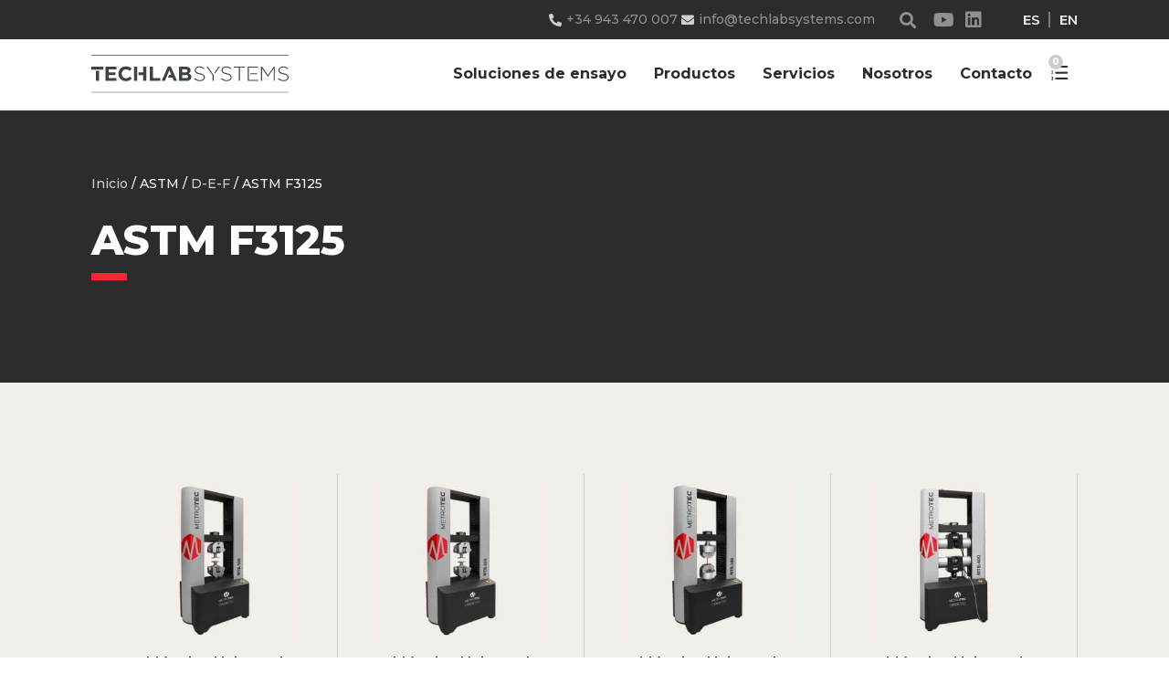

--- FILE ---
content_type: text/html; charset=UTF-8
request_url: https://techlabsystems.com/astm/astm-f3125/
body_size: 26931
content:
<!DOCTYPE html>
<html dir="ltr" lang="es-ES" prefix="og: https://ogp.me/ns#">
<head><meta charset="UTF-8"><script>if(navigator.userAgent.match(/MSIE|Internet Explorer/i)||navigator.userAgent.match(/Trident\/7\..*?rv:11/i)){var href=document.location.href;if(!href.match(/[?&]nowprocket/)){if(href.indexOf("?")==-1){if(href.indexOf("#")==-1){document.location.href=href+"?nowprocket=1"}else{document.location.href=href.replace("#","?nowprocket=1#")}}else{if(href.indexOf("#")==-1){document.location.href=href+"&nowprocket=1"}else{document.location.href=href.replace("#","&nowprocket=1#")}}}}</script><script>class RocketLazyLoadScripts{constructor(){this.triggerEvents=["keydown","mousedown","mousemove","touchmove","touchstart","touchend","wheel"],this.userEventHandler=this._triggerListener.bind(this),this.touchStartHandler=this._onTouchStart.bind(this),this.touchMoveHandler=this._onTouchMove.bind(this),this.touchEndHandler=this._onTouchEnd.bind(this),this.clickHandler=this._onClick.bind(this),this.interceptedClicks=[],window.addEventListener("pageshow",e=>{this.persisted=e.persisted}),window.addEventListener("DOMContentLoaded",()=>{this._preconnect3rdParties()}),this.delayedScripts={normal:[],async:[],defer:[]},this.trash=[],this.allJQueries=[]}_addUserInteractionListener(e){if(document.hidden){e._triggerListener();return}this.triggerEvents.forEach(t=>window.addEventListener(t,e.userEventHandler,{passive:!0})),window.addEventListener("touchstart",e.touchStartHandler,{passive:!0}),window.addEventListener("mousedown",e.touchStartHandler),document.addEventListener("visibilitychange",e.userEventHandler)}_removeUserInteractionListener(){this.triggerEvents.forEach(e=>window.removeEventListener(e,this.userEventHandler,{passive:!0})),document.removeEventListener("visibilitychange",this.userEventHandler)}_onTouchStart(e){"HTML"!==e.target.tagName&&(window.addEventListener("touchend",this.touchEndHandler),window.addEventListener("mouseup",this.touchEndHandler),window.addEventListener("touchmove",this.touchMoveHandler,{passive:!0}),window.addEventListener("mousemove",this.touchMoveHandler),e.target.addEventListener("click",this.clickHandler),this._renameDOMAttribute(e.target,"onclick","rocket-onclick"),this._pendingClickStarted())}_onTouchMove(e){window.removeEventListener("touchend",this.touchEndHandler),window.removeEventListener("mouseup",this.touchEndHandler),window.removeEventListener("touchmove",this.touchMoveHandler,{passive:!0}),window.removeEventListener("mousemove",this.touchMoveHandler),e.target.removeEventListener("click",this.clickHandler),this._renameDOMAttribute(e.target,"rocket-onclick","onclick"),this._pendingClickFinished()}_onTouchEnd(e){window.removeEventListener("touchend",this.touchEndHandler),window.removeEventListener("mouseup",this.touchEndHandler),window.removeEventListener("touchmove",this.touchMoveHandler,{passive:!0}),window.removeEventListener("mousemove",this.touchMoveHandler)}_onClick(e){e.target.removeEventListener("click",this.clickHandler),this._renameDOMAttribute(e.target,"rocket-onclick","onclick"),this.interceptedClicks.push(e),e.preventDefault(),e.stopPropagation(),e.stopImmediatePropagation(),this._pendingClickFinished()}_replayClicks(){window.removeEventListener("touchstart",this.touchStartHandler,{passive:!0}),window.removeEventListener("mousedown",this.touchStartHandler),this.interceptedClicks.forEach(e=>{e.target.dispatchEvent(new MouseEvent("click",{view:e.view,bubbles:!0,cancelable:!0}))})}_waitForPendingClicks(){return new Promise(e=>{this._isClickPending?this._pendingClickFinished=e:e()})}_pendingClickStarted(){this._isClickPending=!0}_pendingClickFinished(){this._isClickPending=!1}_renameDOMAttribute(e,t,i){e.hasAttribute&&e.hasAttribute(t)&&(event.target.setAttribute(i,event.target.getAttribute(t)),event.target.removeAttribute(t))}_triggerListener(){this._removeUserInteractionListener(this),"loading"===document.readyState?document.addEventListener("DOMContentLoaded",this._loadEverythingNow.bind(this)):this._loadEverythingNow()}_preconnect3rdParties(){let e=[];document.querySelectorAll("script[type=rocketlazyloadscript]").forEach(t=>{if(t.hasAttribute("src")){let i=new URL(t.src).origin;i!==location.origin&&e.push({src:i,crossOrigin:t.crossOrigin||"module"===t.getAttribute("data-rocket-type")})}}),e=[...new Map(e.map(e=>[JSON.stringify(e),e])).values()],this._batchInjectResourceHints(e,"preconnect")}async _loadEverythingNow(){this.lastBreath=Date.now(),this._delayEventListeners(this),this._delayJQueryReady(this),this._handleDocumentWrite(),this._registerAllDelayedScripts(),this._preloadAllScripts(),await this._loadScriptsFromList(this.delayedScripts.normal),await this._loadScriptsFromList(this.delayedScripts.defer),await this._loadScriptsFromList(this.delayedScripts.async);try{await this._triggerDOMContentLoaded(),await this._triggerWindowLoad()}catch(e){console.error(e)}window.dispatchEvent(new Event("rocket-allScriptsLoaded")),this._waitForPendingClicks().then(()=>{this._replayClicks()}),this._emptyTrash()}_registerAllDelayedScripts(){document.querySelectorAll("script[type=rocketlazyloadscript]").forEach(e=>{e.hasAttribute("data-rocket-src")?e.hasAttribute("async")&&!1!==e.async?this.delayedScripts.async.push(e):e.hasAttribute("defer")&&!1!==e.defer||"module"===e.getAttribute("data-rocket-type")?this.delayedScripts.defer.push(e):this.delayedScripts.normal.push(e):this.delayedScripts.normal.push(e)})}async _transformScript(e){return await this._littleBreath(),new Promise(t=>{function i(){e.setAttribute("data-rocket-status","executed"),t()}function r(){e.setAttribute("data-rocket-status","failed"),t()}try{let n=e.getAttribute("data-rocket-type"),s=e.getAttribute("data-rocket-src");if(n?(e.type=n,e.removeAttribute("data-rocket-type")):e.removeAttribute("type"),e.addEventListener("load",i),e.addEventListener("error",r),s)e.src=s,e.removeAttribute("data-rocket-src");else if(navigator.userAgent.indexOf("Firefox/")>0){var a=document.createElement("script");[...e.attributes].forEach(e=>{"type"!==e.nodeName&&a.setAttribute("data-rocket-type"===e.nodeName?"type":e.nodeName,e.nodeValue)}),a.text=e.text,e.parentNode.replaceChild(a,e),i()}else e.src="data:text/javascript;base64,"+btoa(e.text)}catch(o){r()}})}async _loadScriptsFromList(e){let t=e.shift();return t?(await this._transformScript(t),this._loadScriptsFromList(e)):Promise.resolve()}_preloadAllScripts(){this._batchInjectResourceHints([...this.delayedScripts.normal,...this.delayedScripts.defer,...this.delayedScripts.async],"preload")}_batchInjectResourceHints(e,t){var i=document.createDocumentFragment();e.forEach(e=>{let r=e.getAttribute&&e.getAttribute("data-rocket-src")||e.src;if(r){let n=document.createElement("link");n.href=r,n.rel=t,"preconnect"!==t&&(n.as="script"),e.getAttribute&&"module"===e.getAttribute("data-rocket-type")&&(n.crossOrigin=!0),e.crossOrigin&&(n.crossOrigin=e.crossOrigin),e.integrity&&(n.integrity=e.integrity),i.appendChild(n),this.trash.push(n)}}),document.head.appendChild(i)}_delayEventListeners(e){let t={};function i(e,i){!function e(i){!t[i]&&(t[i]={originalFunctions:{add:i.addEventListener,remove:i.removeEventListener},eventsToRewrite:[]},i.addEventListener=function(){arguments[0]=r(arguments[0]),t[i].originalFunctions.add.apply(i,arguments)},i.removeEventListener=function(){arguments[0]=r(arguments[0]),t[i].originalFunctions.remove.apply(i,arguments)});function r(e){return t[i].eventsToRewrite.indexOf(e)>=0?"rocket-"+e:e}}(e),t[e].eventsToRewrite.push(i)}function r(e,t){let i=e[t];Object.defineProperty(e,t,{get:()=>i||function(){},set(r){e["rocket"+t]=i=r}})}i(document,"DOMContentLoaded"),i(window,"DOMContentLoaded"),i(window,"load"),i(window,"pageshow"),i(document,"readystatechange"),r(document,"onreadystatechange"),r(window,"onload"),r(window,"onpageshow"),Object.defineProperty(document,"readyState",{get:()=>e.rocketReadyState,set(t){e.rocketReadyState=t}}),document.readyState="loading"}_delayJQueryReady(e){let t;function i(i){if(i&&i.fn&&!e.allJQueries.includes(i)){i.fn.ready=i.fn.init.prototype.ready=function(t){return e.domReadyFired?t.bind(document)(i):document.addEventListener("rocket-DOMContentLoaded",()=>t.bind(document)(i)),i([])};let r=i.fn.on;i.fn.on=i.fn.init.prototype.on=function(){if(this[0]===window){function e(e){return e.split(" ").map(e=>"load"===e||0===e.indexOf("load.")?"rocket-jquery-load":e).join(" ")}"string"==typeof arguments[0]||arguments[0]instanceof String?arguments[0]=e(arguments[0]):"object"==typeof arguments[0]&&Object.keys(arguments[0]).forEach(t=>{delete Object.assign(arguments[0],{[e(t)]:arguments[0][t]})[t]})}return r.apply(this,arguments),this},e.allJQueries.push(i)}t=i}i(window.jQuery),Object.defineProperty(window,"jQuery",{get:()=>t,set(e){i(e)}})}async _triggerDOMContentLoaded(){this.domReadyFired=!0,document.readyState="interactive",await this._littleBreath(),document.dispatchEvent(new Event("rocket-DOMContentLoaded")),await this._littleBreath(),window.dispatchEvent(new Event("rocket-DOMContentLoaded")),await this._littleBreath(),document.dispatchEvent(new Event("rocket-readystatechange")),await this._littleBreath(),document.rocketonreadystatechange&&document.rocketonreadystatechange()}async _triggerWindowLoad(){document.readyState="complete",await this._littleBreath(),window.dispatchEvent(new Event("rocket-load")),await this._littleBreath(),window.rocketonload&&window.rocketonload(),await this._littleBreath(),this.allJQueries.forEach(e=>e(window).trigger("rocket-jquery-load")),await this._littleBreath();let e=new Event("rocket-pageshow");e.persisted=this.persisted,window.dispatchEvent(e),await this._littleBreath(),window.rocketonpageshow&&window.rocketonpageshow({persisted:this.persisted})}_handleDocumentWrite(){let e=new Map;document.write=document.writeln=function(t){let i=document.currentScript;i||console.error("WPRocket unable to document.write this: "+t);let r=document.createRange(),n=i.parentElement,s=e.get(i);void 0===s&&(s=i.nextSibling,e.set(i,s));let a=document.createDocumentFragment();r.setStart(a,0),a.appendChild(r.createContextualFragment(t)),n.insertBefore(a,s)}}async _littleBreath(){Date.now()-this.lastBreath>45&&(await this._requestAnimFrame(),this.lastBreath=Date.now())}async _requestAnimFrame(){return document.hidden?new Promise(e=>setTimeout(e)):new Promise(e=>requestAnimationFrame(e))}_emptyTrash(){this.trash.forEach(e=>e.remove())}static run(){let e=new RocketLazyLoadScripts;e._addUserInteractionListener(e)}}RocketLazyLoadScripts.run();</script>
	
	<title>ASTM F3125 - Techlab Systems</title><link rel="preload" as="style" href="https://fonts.googleapis.com/css?family=Montserrat%3A100%2C200%2C300%2Cregular%2C500%2C600%2C700%2C800%2C900&#038;display=swap" /><link rel="stylesheet" href="https://fonts.googleapis.com/css?family=Montserrat%3A100%2C200%2C300%2Cregular%2C500%2C600%2C700%2C800%2C900&#038;display=swap" media="print" onload="this.media='all'" /><noscript><link rel="stylesheet" href="https://fonts.googleapis.com/css?family=Montserrat%3A100%2C200%2C300%2Cregular%2C500%2C600%2C700%2C800%2C900&#038;display=swap" /></noscript>

		<!-- All in One SEO 4.9.3 - aioseo.com -->
	<meta name="description" content="Método de ensayo Especificación estándar para pernos estructurales de alta resistencia, acero y acero de aleación, tratamiento térmico, 120 ksi (830 MPa) y 150 ksi (1040 MPa) Resistencia a la tracción mínima, pulgadas y dimensiones métricas." />
	<meta name="robots" content="max-image-preview:large" />
	<link rel="canonical" href="https://techlabsystems.com/astm/astm-f3125/" />
	<meta name="generator" content="All in One SEO (AIOSEO) 4.9.3" />
		<script type="application/ld+json" class="aioseo-schema">
			{"@context":"https:\/\/schema.org","@graph":[{"@type":"BreadcrumbList","@id":"https:\/\/techlabsystems.com\/astm\/astm-f3125\/#breadcrumblist","itemListElement":[{"@type":"ListItem","@id":"https:\/\/techlabsystems.com#listItem","position":1,"name":"Home","item":"https:\/\/techlabsystems.com","nextItem":{"@type":"ListItem","@id":"https:\/\/techlabsystems.com\/tienda\/#listItem","name":"Tienda"}},{"@type":"ListItem","@id":"https:\/\/techlabsystems.com\/tienda\/#listItem","position":2,"name":"Tienda","item":"https:\/\/techlabsystems.com\/tienda\/","nextItem":{"@type":"ListItem","@id":"https:\/\/techlabsystems.com\/astm\/d-e-f\/#listItem","name":"D-E-F"},"previousItem":{"@type":"ListItem","@id":"https:\/\/techlabsystems.com#listItem","name":"Home"}},{"@type":"ListItem","@id":"https:\/\/techlabsystems.com\/astm\/d-e-f\/#listItem","position":3,"name":"D-E-F","item":"https:\/\/techlabsystems.com\/astm\/d-e-f\/","nextItem":{"@type":"ListItem","@id":"https:\/\/techlabsystems.com\/astm\/astm-f3125\/#listItem","name":"ASTM F3125"},"previousItem":{"@type":"ListItem","@id":"https:\/\/techlabsystems.com\/tienda\/#listItem","name":"Tienda"}},{"@type":"ListItem","@id":"https:\/\/techlabsystems.com\/astm\/astm-f3125\/#listItem","position":4,"name":"ASTM F3125","previousItem":{"@type":"ListItem","@id":"https:\/\/techlabsystems.com\/astm\/d-e-f\/#listItem","name":"D-E-F"}}]},{"@type":"CollectionPage","@id":"https:\/\/techlabsystems.com\/astm\/astm-f3125\/#collectionpage","url":"https:\/\/techlabsystems.com\/astm\/astm-f3125\/","name":"ASTM F3125 - Techlab Systems","description":"M\u00e9todo de ensayo Especificaci\u00f3n est\u00e1ndar para pernos estructurales de alta resistencia, acero y acero de aleaci\u00f3n, tratamiento t\u00e9rmico, 120 ksi (830 MPa) y 150 ksi (1040 MPa) Resistencia a la tracci\u00f3n m\u00ednima, pulgadas y dimensiones m\u00e9tricas.","inLanguage":"es-ES","isPartOf":{"@id":"https:\/\/techlabsystems.com\/#website"},"breadcrumb":{"@id":"https:\/\/techlabsystems.com\/astm\/astm-f3125\/#breadcrumblist"}},{"@type":"Organization","@id":"https:\/\/techlabsystems.com\/#organization","name":"Techlab Systems","description":"Equipos para ensayos de control de calidad","url":"https:\/\/techlabsystems.com\/"},{"@type":"WebSite","@id":"https:\/\/techlabsystems.com\/#website","url":"https:\/\/techlabsystems.com\/","name":"Techlab Systems","description":"Equipos para ensayos de control de calidad","inLanguage":"es-ES","publisher":{"@id":"https:\/\/techlabsystems.com\/#organization"}}]}
		</script>
		<!-- All in One SEO -->


<!-- Google Tag Manager for WordPress by gtm4wp.com -->
<script data-cfasync="false" data-pagespeed-no-defer>
	var gtm4wp_datalayer_name = "dataLayer";
	var dataLayer = dataLayer || [];
	const gtm4wp_use_sku_instead = 0;
	const gtm4wp_currency = 'EUR';
	const gtm4wp_product_per_impression = 10;
	const gtm4wp_clear_ecommerce = false;
	const gtm4wp_datalayer_max_timeout = 2000;
</script>
<!-- End Google Tag Manager for WordPress by gtm4wp.com --><meta name="viewport" content="width=device-width, initial-scale=1"><link href='https://fonts.gstatic.com' crossorigin rel='preconnect' />
<link href='https://fonts.googleapis.com' crossorigin rel='preconnect' />
<link rel="alternate" type="application/rss+xml" title="Techlab Systems &raquo; Feed" href="https://techlabsystems.com/feed/" />
<link rel="alternate" type="application/rss+xml" title="Techlab Systems &raquo; Feed de los comentarios" href="https://techlabsystems.com/comments/feed/" />
<link rel="alternate" type="application/rss+xml" title="Techlab Systems &raquo; ASTM F3125 ASTM Feed" href="https://techlabsystems.com/astm/astm-f3125/feed/" />
<style id='wp-img-auto-sizes-contain-inline-css'>
img:is([sizes=auto i],[sizes^="auto," i]){contain-intrinsic-size:3000px 1500px}
/*# sourceURL=wp-img-auto-sizes-contain-inline-css */
</style>

<link rel='stylesheet' id='wp-block-library-css' href='https://techlabsystems.com/wp-includes/css/dist/block-library/style.min.css?ver=6.9' media='all' />
<style id='classic-theme-styles-inline-css'>
/*! This file is auto-generated */
.wp-block-button__link{color:#fff;background-color:#32373c;border-radius:9999px;box-shadow:none;text-decoration:none;padding:calc(.667em + 2px) calc(1.333em + 2px);font-size:1.125em}.wp-block-file__button{background:#32373c;color:#fff;text-decoration:none}
/*# sourceURL=/wp-includes/css/classic-themes.min.css */
</style>
<link data-minify="1" rel='stylesheet' id='aioseo/css/src/vue/standalone/blocks/table-of-contents/global.scss-css' href='https://techlabsystems.com/wp-content/cache/min/1/wp-content/plugins/all-in-one-seo-pack/dist/Lite/assets/css/table-of-contents/global.e90f6d47.css?ver=1769075979' media='all' />
<style id='filebird-block-filebird-gallery-style-inline-css'>
ul.filebird-block-filebird-gallery{margin:auto!important;padding:0!important;width:100%}ul.filebird-block-filebird-gallery.layout-grid{display:grid;grid-gap:20px;align-items:stretch;grid-template-columns:repeat(var(--columns),1fr);justify-items:stretch}ul.filebird-block-filebird-gallery.layout-grid li img{border:1px solid #ccc;box-shadow:2px 2px 6px 0 rgba(0,0,0,.3);height:100%;max-width:100%;-o-object-fit:cover;object-fit:cover;width:100%}ul.filebird-block-filebird-gallery.layout-masonry{-moz-column-count:var(--columns);-moz-column-gap:var(--space);column-gap:var(--space);-moz-column-width:var(--min-width);columns:var(--min-width) var(--columns);display:block;overflow:auto}ul.filebird-block-filebird-gallery.layout-masonry li{margin-bottom:var(--space)}ul.filebird-block-filebird-gallery li{list-style:none}ul.filebird-block-filebird-gallery li figure{height:100%;margin:0;padding:0;position:relative;width:100%}ul.filebird-block-filebird-gallery li figure figcaption{background:linear-gradient(0deg,rgba(0,0,0,.7),rgba(0,0,0,.3) 70%,transparent);bottom:0;box-sizing:border-box;color:#fff;font-size:.8em;margin:0;max-height:100%;overflow:auto;padding:3em .77em .7em;position:absolute;text-align:center;width:100%;z-index:2}ul.filebird-block-filebird-gallery li figure figcaption a{color:inherit}.fb-block-hover-animation-zoomIn figure{overflow:hidden}.fb-block-hover-animation-zoomIn figure img{transform:scale(1);transition:.3s ease-in-out}.fb-block-hover-animation-zoomIn figure:hover img{transform:scale(1.3)}.fb-block-hover-animation-shine figure{overflow:hidden;position:relative}.fb-block-hover-animation-shine figure:before{background:linear-gradient(90deg,hsla(0,0%,100%,0) 0,hsla(0,0%,100%,.3));content:"";display:block;height:100%;left:-75%;position:absolute;top:0;transform:skewX(-25deg);width:50%;z-index:2}.fb-block-hover-animation-shine figure:hover:before{animation:shine .75s}@keyframes shine{to{left:125%}}.fb-block-hover-animation-opacity figure{overflow:hidden}.fb-block-hover-animation-opacity figure img{opacity:1;transition:.3s ease-in-out}.fb-block-hover-animation-opacity figure:hover img{opacity:.5}.fb-block-hover-animation-grayscale figure img{filter:grayscale(100%);transition:.3s ease-in-out}.fb-block-hover-animation-grayscale figure:hover img{filter:grayscale(0)}

/*# sourceURL=https://techlabsystems.com/wp-content/plugins/filebird-pro/blocks/filebird-gallery/build/style-index.css */
</style>
<style id='global-styles-inline-css'>
:root{--wp--preset--aspect-ratio--square: 1;--wp--preset--aspect-ratio--4-3: 4/3;--wp--preset--aspect-ratio--3-4: 3/4;--wp--preset--aspect-ratio--3-2: 3/2;--wp--preset--aspect-ratio--2-3: 2/3;--wp--preset--aspect-ratio--16-9: 16/9;--wp--preset--aspect-ratio--9-16: 9/16;--wp--preset--color--black: #000000;--wp--preset--color--cyan-bluish-gray: #abb8c3;--wp--preset--color--white: #ffffff;--wp--preset--color--pale-pink: #f78da7;--wp--preset--color--vivid-red: #cf2e2e;--wp--preset--color--luminous-vivid-orange: #ff6900;--wp--preset--color--luminous-vivid-amber: #fcb900;--wp--preset--color--light-green-cyan: #7bdcb5;--wp--preset--color--vivid-green-cyan: #00d084;--wp--preset--color--pale-cyan-blue: #8ed1fc;--wp--preset--color--vivid-cyan-blue: #0693e3;--wp--preset--color--vivid-purple: #9b51e0;--wp--preset--color--contrast: var(--contrast);--wp--preset--color--contrast-2: var(--contrast-2);--wp--preset--color--contrast-3: var(--contrast-3);--wp--preset--color--base: var(--base);--wp--preset--color--base-2: var(--base-2);--wp--preset--color--base-3: var(--base-3);--wp--preset--color--accent: var(--accent);--wp--preset--gradient--vivid-cyan-blue-to-vivid-purple: linear-gradient(135deg,rgb(6,147,227) 0%,rgb(155,81,224) 100%);--wp--preset--gradient--light-green-cyan-to-vivid-green-cyan: linear-gradient(135deg,rgb(122,220,180) 0%,rgb(0,208,130) 100%);--wp--preset--gradient--luminous-vivid-amber-to-luminous-vivid-orange: linear-gradient(135deg,rgb(252,185,0) 0%,rgb(255,105,0) 100%);--wp--preset--gradient--luminous-vivid-orange-to-vivid-red: linear-gradient(135deg,rgb(255,105,0) 0%,rgb(207,46,46) 100%);--wp--preset--gradient--very-light-gray-to-cyan-bluish-gray: linear-gradient(135deg,rgb(238,238,238) 0%,rgb(169,184,195) 100%);--wp--preset--gradient--cool-to-warm-spectrum: linear-gradient(135deg,rgb(74,234,220) 0%,rgb(151,120,209) 20%,rgb(207,42,186) 40%,rgb(238,44,130) 60%,rgb(251,105,98) 80%,rgb(254,248,76) 100%);--wp--preset--gradient--blush-light-purple: linear-gradient(135deg,rgb(255,206,236) 0%,rgb(152,150,240) 100%);--wp--preset--gradient--blush-bordeaux: linear-gradient(135deg,rgb(254,205,165) 0%,rgb(254,45,45) 50%,rgb(107,0,62) 100%);--wp--preset--gradient--luminous-dusk: linear-gradient(135deg,rgb(255,203,112) 0%,rgb(199,81,192) 50%,rgb(65,88,208) 100%);--wp--preset--gradient--pale-ocean: linear-gradient(135deg,rgb(255,245,203) 0%,rgb(182,227,212) 50%,rgb(51,167,181) 100%);--wp--preset--gradient--electric-grass: linear-gradient(135deg,rgb(202,248,128) 0%,rgb(113,206,126) 100%);--wp--preset--gradient--midnight: linear-gradient(135deg,rgb(2,3,129) 0%,rgb(40,116,252) 100%);--wp--preset--font-size--small: 13px;--wp--preset--font-size--medium: 20px;--wp--preset--font-size--large: 36px;--wp--preset--font-size--x-large: 42px;--wp--preset--spacing--20: 0.44rem;--wp--preset--spacing--30: 0.67rem;--wp--preset--spacing--40: 1rem;--wp--preset--spacing--50: 1.5rem;--wp--preset--spacing--60: 2.25rem;--wp--preset--spacing--70: 3.38rem;--wp--preset--spacing--80: 5.06rem;--wp--preset--shadow--natural: 6px 6px 9px rgba(0, 0, 0, 0.2);--wp--preset--shadow--deep: 12px 12px 50px rgba(0, 0, 0, 0.4);--wp--preset--shadow--sharp: 6px 6px 0px rgba(0, 0, 0, 0.2);--wp--preset--shadow--outlined: 6px 6px 0px -3px rgb(255, 255, 255), 6px 6px rgb(0, 0, 0);--wp--preset--shadow--crisp: 6px 6px 0px rgb(0, 0, 0);}:where(.is-layout-flex){gap: 0.5em;}:where(.is-layout-grid){gap: 0.5em;}body .is-layout-flex{display: flex;}.is-layout-flex{flex-wrap: wrap;align-items: center;}.is-layout-flex > :is(*, div){margin: 0;}body .is-layout-grid{display: grid;}.is-layout-grid > :is(*, div){margin: 0;}:where(.wp-block-columns.is-layout-flex){gap: 2em;}:where(.wp-block-columns.is-layout-grid){gap: 2em;}:where(.wp-block-post-template.is-layout-flex){gap: 1.25em;}:where(.wp-block-post-template.is-layout-grid){gap: 1.25em;}.has-black-color{color: var(--wp--preset--color--black) !important;}.has-cyan-bluish-gray-color{color: var(--wp--preset--color--cyan-bluish-gray) !important;}.has-white-color{color: var(--wp--preset--color--white) !important;}.has-pale-pink-color{color: var(--wp--preset--color--pale-pink) !important;}.has-vivid-red-color{color: var(--wp--preset--color--vivid-red) !important;}.has-luminous-vivid-orange-color{color: var(--wp--preset--color--luminous-vivid-orange) !important;}.has-luminous-vivid-amber-color{color: var(--wp--preset--color--luminous-vivid-amber) !important;}.has-light-green-cyan-color{color: var(--wp--preset--color--light-green-cyan) !important;}.has-vivid-green-cyan-color{color: var(--wp--preset--color--vivid-green-cyan) !important;}.has-pale-cyan-blue-color{color: var(--wp--preset--color--pale-cyan-blue) !important;}.has-vivid-cyan-blue-color{color: var(--wp--preset--color--vivid-cyan-blue) !important;}.has-vivid-purple-color{color: var(--wp--preset--color--vivid-purple) !important;}.has-black-background-color{background-color: var(--wp--preset--color--black) !important;}.has-cyan-bluish-gray-background-color{background-color: var(--wp--preset--color--cyan-bluish-gray) !important;}.has-white-background-color{background-color: var(--wp--preset--color--white) !important;}.has-pale-pink-background-color{background-color: var(--wp--preset--color--pale-pink) !important;}.has-vivid-red-background-color{background-color: var(--wp--preset--color--vivid-red) !important;}.has-luminous-vivid-orange-background-color{background-color: var(--wp--preset--color--luminous-vivid-orange) !important;}.has-luminous-vivid-amber-background-color{background-color: var(--wp--preset--color--luminous-vivid-amber) !important;}.has-light-green-cyan-background-color{background-color: var(--wp--preset--color--light-green-cyan) !important;}.has-vivid-green-cyan-background-color{background-color: var(--wp--preset--color--vivid-green-cyan) !important;}.has-pale-cyan-blue-background-color{background-color: var(--wp--preset--color--pale-cyan-blue) !important;}.has-vivid-cyan-blue-background-color{background-color: var(--wp--preset--color--vivid-cyan-blue) !important;}.has-vivid-purple-background-color{background-color: var(--wp--preset--color--vivid-purple) !important;}.has-black-border-color{border-color: var(--wp--preset--color--black) !important;}.has-cyan-bluish-gray-border-color{border-color: var(--wp--preset--color--cyan-bluish-gray) !important;}.has-white-border-color{border-color: var(--wp--preset--color--white) !important;}.has-pale-pink-border-color{border-color: var(--wp--preset--color--pale-pink) !important;}.has-vivid-red-border-color{border-color: var(--wp--preset--color--vivid-red) !important;}.has-luminous-vivid-orange-border-color{border-color: var(--wp--preset--color--luminous-vivid-orange) !important;}.has-luminous-vivid-amber-border-color{border-color: var(--wp--preset--color--luminous-vivid-amber) !important;}.has-light-green-cyan-border-color{border-color: var(--wp--preset--color--light-green-cyan) !important;}.has-vivid-green-cyan-border-color{border-color: var(--wp--preset--color--vivid-green-cyan) !important;}.has-pale-cyan-blue-border-color{border-color: var(--wp--preset--color--pale-cyan-blue) !important;}.has-vivid-cyan-blue-border-color{border-color: var(--wp--preset--color--vivid-cyan-blue) !important;}.has-vivid-purple-border-color{border-color: var(--wp--preset--color--vivid-purple) !important;}.has-vivid-cyan-blue-to-vivid-purple-gradient-background{background: var(--wp--preset--gradient--vivid-cyan-blue-to-vivid-purple) !important;}.has-light-green-cyan-to-vivid-green-cyan-gradient-background{background: var(--wp--preset--gradient--light-green-cyan-to-vivid-green-cyan) !important;}.has-luminous-vivid-amber-to-luminous-vivid-orange-gradient-background{background: var(--wp--preset--gradient--luminous-vivid-amber-to-luminous-vivid-orange) !important;}.has-luminous-vivid-orange-to-vivid-red-gradient-background{background: var(--wp--preset--gradient--luminous-vivid-orange-to-vivid-red) !important;}.has-very-light-gray-to-cyan-bluish-gray-gradient-background{background: var(--wp--preset--gradient--very-light-gray-to-cyan-bluish-gray) !important;}.has-cool-to-warm-spectrum-gradient-background{background: var(--wp--preset--gradient--cool-to-warm-spectrum) !important;}.has-blush-light-purple-gradient-background{background: var(--wp--preset--gradient--blush-light-purple) !important;}.has-blush-bordeaux-gradient-background{background: var(--wp--preset--gradient--blush-bordeaux) !important;}.has-luminous-dusk-gradient-background{background: var(--wp--preset--gradient--luminous-dusk) !important;}.has-pale-ocean-gradient-background{background: var(--wp--preset--gradient--pale-ocean) !important;}.has-electric-grass-gradient-background{background: var(--wp--preset--gradient--electric-grass) !important;}.has-midnight-gradient-background{background: var(--wp--preset--gradient--midnight) !important;}.has-small-font-size{font-size: var(--wp--preset--font-size--small) !important;}.has-medium-font-size{font-size: var(--wp--preset--font-size--medium) !important;}.has-large-font-size{font-size: var(--wp--preset--font-size--large) !important;}.has-x-large-font-size{font-size: var(--wp--preset--font-size--x-large) !important;}
:where(.wp-block-post-template.is-layout-flex){gap: 1.25em;}:where(.wp-block-post-template.is-layout-grid){gap: 1.25em;}
:where(.wp-block-term-template.is-layout-flex){gap: 1.25em;}:where(.wp-block-term-template.is-layout-grid){gap: 1.25em;}
:where(.wp-block-columns.is-layout-flex){gap: 2em;}:where(.wp-block-columns.is-layout-grid){gap: 2em;}
:root :where(.wp-block-pullquote){font-size: 1.5em;line-height: 1.6;}
/*# sourceURL=global-styles-inline-css */
</style>
<link data-minify="1" rel='stylesheet' id='wptls_style-css' href='https://techlabsystems.com/wp-content/cache/min/1/wp-content/plugins/taxonomy-list/assets/dosges-tax-list.css?ver=1769075979' media='all' />
<link data-minify="1" rel='stylesheet' id='woocommerce-layout-css' href='https://techlabsystems.com/wp-content/cache/min/1/wp-content/plugins/woocommerce/assets/css/woocommerce-layout.css?ver=1769075979' media='all' />
<link data-minify="1" rel='stylesheet' id='woocommerce-smallscreen-css' href='https://techlabsystems.com/wp-content/cache/min/1/wp-content/plugins/woocommerce/assets/css/woocommerce-smallscreen.css?ver=1769075979' media='only screen and (max-width: 768px)' />
<link data-minify="1" rel='stylesheet' id='woocommerce-general-css' href='https://techlabsystems.com/wp-content/cache/min/1/wp-content/plugins/woocommerce/assets/css/woocommerce.css?ver=1769075979' media='all' />
<style id='woocommerce-general-inline-css'>
.woocommerce .page-header-image-single {display: none;}.woocommerce .entry-content,.woocommerce .product .entry-summary {margin-top: 0;}.related.products {clear: both;}.checkout-subscribe-prompt.clear {visibility: visible;height: initial;width: initial;}@media (max-width:768px) {.woocommerce .woocommerce-ordering,.woocommerce-page .woocommerce-ordering {float: none;}.woocommerce .woocommerce-ordering select {max-width: 100%;}.woocommerce ul.products li.product,.woocommerce-page ul.products li.product,.woocommerce-page[class*=columns-] ul.products li.product,.woocommerce[class*=columns-] ul.products li.product {width: 100%;float: none;}}
/*# sourceURL=woocommerce-general-inline-css */
</style>
<style id='woocommerce-inline-inline-css'>
.woocommerce form .form-row .required { visibility: visible; }
/*# sourceURL=woocommerce-inline-inline-css */
</style>
<link rel='stylesheet' id='parent-style-css' href='https://techlabsystems.com/wp-content/themes/generatepress/style.css?ver=6.9' media='all' />
<link data-minify="1" rel='stylesheet' id='child-style-css' href='https://techlabsystems.com/wp-content/cache/min/1/wp-content/themes/generatepress-child/style.css?ver=1769075979' media='all' />
<link rel='stylesheet' id='generate-style-css' href='https://techlabsystems.com/wp-content/themes/generatepress/assets/css/all.min.css?ver=3.6.1' media='all' />
<style id='generate-style-inline-css'>
body{background-color:#0a0a0a;color:#222222;}a{color:#f32735;}a:hover, a:focus, a:active{color:#000000;}body .grid-container{max-width:1400px;}.wp-block-group__inner-container{max-width:1400px;margin-left:auto;margin-right:auto;}.dropdown-click .main-navigation ul ul{display:none;visibility:hidden;}.dropdown-click .main-navigation ul ul ul.toggled-on{left:0;top:auto;position:relative;box-shadow:none;border-bottom:1px solid rgba(0,0,0,0.05);}.dropdown-click .main-navigation ul ul li:last-child > ul.toggled-on{border-bottom:0;}.dropdown-click .main-navigation ul.toggled-on, .dropdown-click .main-navigation ul li.sfHover > ul.toggled-on{display:block;left:auto;right:auto;opacity:1;visibility:visible;pointer-events:auto;height:auto;overflow:visible;float:none;}.dropdown-click .main-navigation.sub-menu-left .sub-menu.toggled-on, .dropdown-click .main-navigation.sub-menu-left ul li.sfHover > ul.toggled-on{right:0;}.dropdown-click nav ul ul ul{background-color:transparent;}.dropdown-click .widget-area .main-navigation ul ul{top:auto;position:absolute;float:none;width:100%;left:-99999px;}.dropdown-click .widget-area .main-navigation ul ul.toggled-on{position:relative;left:0;right:0;}.dropdown-click .widget-area.sidebar .main-navigation ul li.sfHover ul, .dropdown-click .widget-area.sidebar .main-navigation ul li:hover ul{right:0;left:0;}.dropdown-click .sfHover > a > .dropdown-menu-toggle > .gp-icon svg{transform:rotate(180deg);}:root{--contrast:#222222;--contrast-2:#575760;--contrast-3:#b2b2be;--base:#f0f0f0;--base-2:#f7f8f9;--base-3:#ffffff;--accent:#1e73be;}:root .has-contrast-color{color:var(--contrast);}:root .has-contrast-background-color{background-color:var(--contrast);}:root .has-contrast-2-color{color:var(--contrast-2);}:root .has-contrast-2-background-color{background-color:var(--contrast-2);}:root .has-contrast-3-color{color:var(--contrast-3);}:root .has-contrast-3-background-color{background-color:var(--contrast-3);}:root .has-base-color{color:var(--base);}:root .has-base-background-color{background-color:var(--base);}:root .has-base-2-color{color:var(--base-2);}:root .has-base-2-background-color{background-color:var(--base-2);}:root .has-base-3-color{color:var(--base-3);}:root .has-base-3-background-color{background-color:var(--base-3);}:root .has-accent-color{color:var(--accent);}:root .has-accent-background-color{background-color:var(--accent);}body, button, input, select, textarea{font-family:-apple-system, system-ui, BlinkMacSystemFont, "Segoe UI", Helvetica, Arial, sans-serif, "Apple Color Emoji", "Segoe UI Emoji", "Segoe UI Symbol";}body{line-height:1.5;}.entry-content > [class*="wp-block-"]:not(:last-child):not(.wp-block-heading){margin-bottom:1.5em;}.main-navigation .main-nav ul ul li a{font-size:14px;}.sidebar .widget, .footer-widgets .widget{font-size:17px;}h1{font-family:"Montserrat", sans-serif;}h2{font-family:"Montserrat", sans-serif;}h3{font-family:"Montserrat", sans-serif;}@media (max-width:768px){h1{font-size:31px;}h2{font-size:27px;}h3{font-size:24px;}h4{font-size:22px;}h5{font-size:19px;}}.top-bar{background-color:#636363;color:#ffffff;}.top-bar a{color:#ffffff;}.top-bar a:hover{color:#303030;}.site-header{background-color:#ffffff;}.main-title a,.main-title a:hover{color:#222222;}.site-description{color:#757575;}.mobile-menu-control-wrapper .menu-toggle,.mobile-menu-control-wrapper .menu-toggle:hover,.mobile-menu-control-wrapper .menu-toggle:focus,.has-inline-mobile-toggle #site-navigation.toggled{background-color:rgba(0, 0, 0, 0.02);}.main-navigation,.main-navigation ul ul{background-color:#ffffff;}.main-navigation .main-nav ul li a, .main-navigation .menu-toggle, .main-navigation .menu-bar-items{color:#515151;}.main-navigation .main-nav ul li:not([class*="current-menu-"]):hover > a, .main-navigation .main-nav ul li:not([class*="current-menu-"]):focus > a, .main-navigation .main-nav ul li.sfHover:not([class*="current-menu-"]) > a, .main-navigation .menu-bar-item:hover > a, .main-navigation .menu-bar-item.sfHover > a{color:#7a8896;background-color:#ffffff;}button.menu-toggle:hover,button.menu-toggle:focus,.main-navigation .mobile-bar-items a,.main-navigation .mobile-bar-items a:hover,.main-navigation .mobile-bar-items a:focus{color:#515151;}.main-navigation .main-nav ul li[class*="current-menu-"] > a{color:#7a8896;background-color:#ffffff;}.navigation-search input[type="search"],.navigation-search input[type="search"]:active, .navigation-search input[type="search"]:focus, .main-navigation .main-nav ul li.search-item.active > a, .main-navigation .menu-bar-items .search-item.active > a{color:#7a8896;background-color:#ffffff;}.main-navigation ul ul{background-color:#eaeaea;}.main-navigation .main-nav ul ul li a{color:#515151;}.main-navigation .main-nav ul ul li:not([class*="current-menu-"]):hover > a,.main-navigation .main-nav ul ul li:not([class*="current-menu-"]):focus > a, .main-navigation .main-nav ul ul li.sfHover:not([class*="current-menu-"]) > a{color:#7a8896;background-color:#eaeaea;}.main-navigation .main-nav ul ul li[class*="current-menu-"] > a{color:#7a8896;background-color:#eaeaea;}.separate-containers .inside-article, .separate-containers .comments-area, .separate-containers .page-header, .one-container .container, .separate-containers .paging-navigation, .inside-page-header{background-color:#ffffff;}.entry-title a{color:#222222;}.entry-title a:hover{color:#ffffff;}.entry-meta{color:#595959;}.sidebar .widget{background-color:#ffffff;}.footer-widgets{background-color:#ffffff;}.footer-widgets .widget-title{color:#000000;}.site-info{color:#ffffff;background-color:#55555e;}.site-info a{color:#ffffff;}.site-info a:hover{color:#d3d3d3;}.footer-bar .widget_nav_menu .current-menu-item a{color:#d3d3d3;}input[type="text"],input[type="email"],input[type="url"],input[type="password"],input[type="search"],input[type="tel"],input[type="number"],textarea,select{color:#666666;background-color:#fafafa;border-color:#cccccc;}input[type="text"]:focus,input[type="email"]:focus,input[type="url"]:focus,input[type="password"]:focus,input[type="search"]:focus,input[type="tel"]:focus,input[type="number"]:focus,textarea:focus,select:focus{color:#666666;background-color:#ffffff;border-color:#bfbfbf;}button,html input[type="button"],input[type="reset"],input[type="submit"],a.button,a.wp-block-button__link:not(.has-background){color:#ffffff;background-color:#55555e;}button:hover,html input[type="button"]:hover,input[type="reset"]:hover,input[type="submit"]:hover,a.button:hover,button:focus,html input[type="button"]:focus,input[type="reset"]:focus,input[type="submit"]:focus,a.button:focus,a.wp-block-button__link:not(.has-background):active,a.wp-block-button__link:not(.has-background):focus,a.wp-block-button__link:not(.has-background):hover{color:#ffffff;background-color:#3f4047;}a.generate-back-to-top{background-color:rgba( 0,0,0,0.4 );color:#ffffff;}a.generate-back-to-top:hover,a.generate-back-to-top:focus{background-color:rgba( 0,0,0,0.6 );color:#ffffff;}:root{--gp-search-modal-bg-color:var(--base-3);--gp-search-modal-text-color:var(--contrast);--gp-search-modal-overlay-bg-color:rgba(0,0,0,0.2);}@media (max-width:768px){.main-navigation .menu-bar-item:hover > a, .main-navigation .menu-bar-item.sfHover > a{background:none;color:#515151;}}.site-main .wp-block-group__inner-container{padding:40px;}.entry-content .alignwide, body:not(.no-sidebar) .entry-content .alignfull{margin-left:-40px;width:calc(100% + 80px);max-width:calc(100% + 80px);}.container.grid-container{max-width:1480px;}.rtl .menu-item-has-children .dropdown-menu-toggle{padding-left:20px;}.rtl .main-navigation .main-nav ul li.menu-item-has-children > a{padding-right:20px;}@media (max-width:768px){.separate-containers .inside-article, .separate-containers .comments-area, .separate-containers .page-header, .separate-containers .paging-navigation, .one-container .site-content, .inside-page-header{padding:30px;}.site-main .wp-block-group__inner-container{padding:30px;}.inside-top-bar{padding-right:30px;padding-left:30px;}.inside-header{padding-right:30px;padding-left:30px;}.widget-area .widget{padding-top:30px;padding-right:30px;padding-bottom:30px;padding-left:30px;}.footer-widgets{padding-top:30px;padding-right:30px;padding-bottom:30px;padding-left:30px;}.site-info{padding-right:30px;padding-left:30px;}.entry-content .alignwide, body:not(.no-sidebar) .entry-content .alignfull{margin-left:-30px;width:calc(100% + 60px);max-width:calc(100% + 60px);}}.one-container .sidebar .widget{padding:0px;}/* End cached CSS */@media (max-width:768px){.main-navigation .menu-toggle,.main-navigation .mobile-bar-items,.sidebar-nav-mobile:not(#sticky-placeholder){display:block;}.main-navigation ul,.gen-sidebar-nav{display:none;}[class*="nav-float-"] .site-header .inside-header > *{float:none;clear:both;}}
/*# sourceURL=generate-style-inline-css */
</style>
<link data-minify="1" rel='stylesheet' id='generate-child-css' href='https://techlabsystems.com/wp-content/cache/min/1/wp-content/themes/generatepress-child/style.css?ver=1769075979' media='all' />
<link rel='stylesheet' id='elementor-frontend-css' href='https://techlabsystems.com/wp-content/uploads/elementor/css/custom-frontend.min.css?ver=1769074758' media='all' />
<link rel='stylesheet' id='widget-icon-list-css' href='https://techlabsystems.com/wp-content/uploads/elementor/css/custom-widget-icon-list.min.css?ver=1769074758' media='all' />
<link rel='stylesheet' id='widget-search-form-css' href='https://techlabsystems.com/wp-content/plugins/elementor-pro/assets/css/widget-search-form.min.css?ver=3.34.1' media='all' />
<link rel='stylesheet' id='elementor-icons-shared-0-css' href='https://techlabsystems.com/wp-content/plugins/elementor/assets/lib/font-awesome/css/fontawesome.min.css?ver=5.15.3' media='all' />
<link data-minify="1" rel='stylesheet' id='elementor-icons-fa-solid-css' href='https://techlabsystems.com/wp-content/cache/min/1/wp-content/plugins/elementor/assets/lib/font-awesome/css/solid.min.css?ver=1769075979' media='all' />
<link rel='stylesheet' id='widget-nav-menu-css' href='https://techlabsystems.com/wp-content/uploads/elementor/css/custom-pro-widget-nav-menu.min.css?ver=1769074758' media='all' />
<link rel='stylesheet' id='widget-image-css' href='https://techlabsystems.com/wp-content/plugins/elementor/assets/css/widget-image.min.css?ver=3.34.2' media='all' />
<link rel='stylesheet' id='widget-woocommerce-menu-cart-css' href='https://techlabsystems.com/wp-content/uploads/elementor/css/custom-pro-widget-woocommerce-menu-cart.min.css?ver=1769074758' media='all' />
<link rel='stylesheet' id='widget-heading-css' href='https://techlabsystems.com/wp-content/plugins/elementor/assets/css/widget-heading.min.css?ver=3.34.2' media='all' />
<link rel='stylesheet' id='widget-divider-css' href='https://techlabsystems.com/wp-content/plugins/elementor/assets/css/widget-divider.min.css?ver=3.34.2' media='all' />
<link rel='stylesheet' id='widget-woocommerce-products-css' href='https://techlabsystems.com/wp-content/plugins/elementor-pro/assets/css/widget-woocommerce-products.min.css?ver=3.34.1' media='all' />
<link data-minify="1" rel='stylesheet' id='elementor-icons-css' href='https://techlabsystems.com/wp-content/cache/min/1/wp-content/plugins/elementor/assets/lib/eicons/css/elementor-icons.min.css?ver=1769075979' media='all' />
<link rel='stylesheet' id='elementor-post-8429-css' href='https://techlabsystems.com/wp-content/uploads/elementor/css/post-8429.css?ver=1769074759' media='all' />
<link data-minify="1" rel='stylesheet' id='filebird-elementor-frontend-css' href='https://techlabsystems.com/wp-content/cache/min/1/wp-content/plugins/filebird-pro/includes/PageBuilders/Elementor/assets/css/frontend.css?ver=1769075979' media='all' />
<link rel='stylesheet' id='elementor-post-25464-css' href='https://techlabsystems.com/wp-content/uploads/elementor/css/post-25464.css?ver=1769074759' media='all' />
<link rel='stylesheet' id='elementor-post-25487-css' href='https://techlabsystems.com/wp-content/uploads/elementor/css/post-25487.css?ver=1769074760' media='all' />
<link rel='stylesheet' id='elementor-post-9177-css' href='https://techlabsystems.com/wp-content/uploads/elementor/css/post-9177.css?ver=1769074760' media='all' />
<link data-minify="1" rel='stylesheet' id='moove_gdpr_frontend-css' href='https://techlabsystems.com/wp-content/cache/min/1/wp-content/plugins/gdpr-cookie-compliance/dist/styles/gdpr-main.css?ver=1769075979' media='all' />
<style id='moove_gdpr_frontend-inline-css'>
#moove_gdpr_cookie_modal,#moove_gdpr_cookie_info_bar,.gdpr_cookie_settings_shortcode_content{font-family:&#039;Nunito&#039;,sans-serif}#moove_gdpr_save_popup_settings_button{background-color:#373737;color:#fff}#moove_gdpr_save_popup_settings_button:hover{background-color:#000}#moove_gdpr_cookie_info_bar .moove-gdpr-info-bar-container .moove-gdpr-info-bar-content a.mgbutton,#moove_gdpr_cookie_info_bar .moove-gdpr-info-bar-container .moove-gdpr-info-bar-content button.mgbutton{background-color:#0a0a0a}#moove_gdpr_cookie_modal .moove-gdpr-modal-content .moove-gdpr-modal-footer-content .moove-gdpr-button-holder a.mgbutton,#moove_gdpr_cookie_modal .moove-gdpr-modal-content .moove-gdpr-modal-footer-content .moove-gdpr-button-holder button.mgbutton,.gdpr_cookie_settings_shortcode_content .gdpr-shr-button.button-green{background-color:#0a0a0a;border-color:#0a0a0a}#moove_gdpr_cookie_modal .moove-gdpr-modal-content .moove-gdpr-modal-footer-content .moove-gdpr-button-holder a.mgbutton:hover,#moove_gdpr_cookie_modal .moove-gdpr-modal-content .moove-gdpr-modal-footer-content .moove-gdpr-button-holder button.mgbutton:hover,.gdpr_cookie_settings_shortcode_content .gdpr-shr-button.button-green:hover{background-color:#fff;color:#0a0a0a}#moove_gdpr_cookie_modal .moove-gdpr-modal-content .moove-gdpr-modal-close i,#moove_gdpr_cookie_modal .moove-gdpr-modal-content .moove-gdpr-modal-close span.gdpr-icon{background-color:#0a0a0a;border:1px solid #0a0a0a}#moove_gdpr_cookie_info_bar span.moove-gdpr-infobar-allow-all.focus-g,#moove_gdpr_cookie_info_bar span.moove-gdpr-infobar-allow-all:focus,#moove_gdpr_cookie_info_bar button.moove-gdpr-infobar-allow-all.focus-g,#moove_gdpr_cookie_info_bar button.moove-gdpr-infobar-allow-all:focus,#moove_gdpr_cookie_info_bar span.moove-gdpr-infobar-reject-btn.focus-g,#moove_gdpr_cookie_info_bar span.moove-gdpr-infobar-reject-btn:focus,#moove_gdpr_cookie_info_bar button.moove-gdpr-infobar-reject-btn.focus-g,#moove_gdpr_cookie_info_bar button.moove-gdpr-infobar-reject-btn:focus,#moove_gdpr_cookie_info_bar span.change-settings-button.focus-g,#moove_gdpr_cookie_info_bar span.change-settings-button:focus,#moove_gdpr_cookie_info_bar button.change-settings-button.focus-g,#moove_gdpr_cookie_info_bar button.change-settings-button:focus{-webkit-box-shadow:0 0 1px 3px #0a0a0a;-moz-box-shadow:0 0 1px 3px #0a0a0a;box-shadow:0 0 1px 3px #0a0a0a}#moove_gdpr_cookie_modal .moove-gdpr-modal-content .moove-gdpr-modal-close i:hover,#moove_gdpr_cookie_modal .moove-gdpr-modal-content .moove-gdpr-modal-close span.gdpr-icon:hover,#moove_gdpr_cookie_info_bar span[data-href]>u.change-settings-button{color:#0a0a0a}#moove_gdpr_cookie_modal .moove-gdpr-modal-content .moove-gdpr-modal-left-content #moove-gdpr-menu li.menu-item-selected a span.gdpr-icon,#moove_gdpr_cookie_modal .moove-gdpr-modal-content .moove-gdpr-modal-left-content #moove-gdpr-menu li.menu-item-selected button span.gdpr-icon{color:inherit}#moove_gdpr_cookie_modal .moove-gdpr-modal-content .moove-gdpr-modal-left-content #moove-gdpr-menu li a span.gdpr-icon,#moove_gdpr_cookie_modal .moove-gdpr-modal-content .moove-gdpr-modal-left-content #moove-gdpr-menu li button span.gdpr-icon{color:inherit}#moove_gdpr_cookie_modal .gdpr-acc-link{line-height:0;font-size:0;color:transparent;position:absolute}#moove_gdpr_cookie_modal .moove-gdpr-modal-content .moove-gdpr-modal-close:hover i,#moove_gdpr_cookie_modal .moove-gdpr-modal-content .moove-gdpr-modal-left-content #moove-gdpr-menu li a,#moove_gdpr_cookie_modal .moove-gdpr-modal-content .moove-gdpr-modal-left-content #moove-gdpr-menu li button,#moove_gdpr_cookie_modal .moove-gdpr-modal-content .moove-gdpr-modal-left-content #moove-gdpr-menu li button i,#moove_gdpr_cookie_modal .moove-gdpr-modal-content .moove-gdpr-modal-left-content #moove-gdpr-menu li a i,#moove_gdpr_cookie_modal .moove-gdpr-modal-content .moove-gdpr-tab-main .moove-gdpr-tab-main-content a:hover,#moove_gdpr_cookie_info_bar.moove-gdpr-dark-scheme .moove-gdpr-info-bar-container .moove-gdpr-info-bar-content a.mgbutton:hover,#moove_gdpr_cookie_info_bar.moove-gdpr-dark-scheme .moove-gdpr-info-bar-container .moove-gdpr-info-bar-content button.mgbutton:hover,#moove_gdpr_cookie_info_bar.moove-gdpr-dark-scheme .moove-gdpr-info-bar-container .moove-gdpr-info-bar-content a:hover,#moove_gdpr_cookie_info_bar.moove-gdpr-dark-scheme .moove-gdpr-info-bar-container .moove-gdpr-info-bar-content button:hover,#moove_gdpr_cookie_info_bar.moove-gdpr-dark-scheme .moove-gdpr-info-bar-container .moove-gdpr-info-bar-content span.change-settings-button:hover,#moove_gdpr_cookie_info_bar.moove-gdpr-dark-scheme .moove-gdpr-info-bar-container .moove-gdpr-info-bar-content button.change-settings-button:hover,#moove_gdpr_cookie_info_bar.moove-gdpr-dark-scheme .moove-gdpr-info-bar-container .moove-gdpr-info-bar-content u.change-settings-button:hover,#moove_gdpr_cookie_info_bar span[data-href]>u.change-settings-button,#moove_gdpr_cookie_info_bar.moove-gdpr-dark-scheme .moove-gdpr-info-bar-container .moove-gdpr-info-bar-content a.mgbutton.focus-g,#moove_gdpr_cookie_info_bar.moove-gdpr-dark-scheme .moove-gdpr-info-bar-container .moove-gdpr-info-bar-content button.mgbutton.focus-g,#moove_gdpr_cookie_info_bar.moove-gdpr-dark-scheme .moove-gdpr-info-bar-container .moove-gdpr-info-bar-content a.focus-g,#moove_gdpr_cookie_info_bar.moove-gdpr-dark-scheme .moove-gdpr-info-bar-container .moove-gdpr-info-bar-content button.focus-g,#moove_gdpr_cookie_info_bar.moove-gdpr-dark-scheme .moove-gdpr-info-bar-container .moove-gdpr-info-bar-content a.mgbutton:focus,#moove_gdpr_cookie_info_bar.moove-gdpr-dark-scheme .moove-gdpr-info-bar-container .moove-gdpr-info-bar-content button.mgbutton:focus,#moove_gdpr_cookie_info_bar.moove-gdpr-dark-scheme .moove-gdpr-info-bar-container .moove-gdpr-info-bar-content a:focus,#moove_gdpr_cookie_info_bar.moove-gdpr-dark-scheme .moove-gdpr-info-bar-container .moove-gdpr-info-bar-content button:focus,#moove_gdpr_cookie_info_bar.moove-gdpr-dark-scheme .moove-gdpr-info-bar-container .moove-gdpr-info-bar-content span.change-settings-button.focus-g,span.change-settings-button:focus,button.change-settings-button.focus-g,button.change-settings-button:focus,#moove_gdpr_cookie_info_bar.moove-gdpr-dark-scheme .moove-gdpr-info-bar-container .moove-gdpr-info-bar-content u.change-settings-button.focus-g,#moove_gdpr_cookie_info_bar.moove-gdpr-dark-scheme .moove-gdpr-info-bar-container .moove-gdpr-info-bar-content u.change-settings-button:focus{color:#0a0a0a}#moove_gdpr_cookie_modal .moove-gdpr-branding.focus-g span,#moove_gdpr_cookie_modal .moove-gdpr-modal-content .moove-gdpr-tab-main a.focus-g,#moove_gdpr_cookie_modal .moove-gdpr-modal-content .moove-gdpr-tab-main .gdpr-cd-details-toggle.focus-g{color:#0a0a0a}#moove_gdpr_cookie_modal.gdpr_lightbox-hide{display:none}#moove_gdpr_cookie_info_bar .moove-gdpr-info-bar-container .moove-gdpr-info-bar-content a.mgbutton,#moove_gdpr_cookie_info_bar .moove-gdpr-info-bar-container .moove-gdpr-info-bar-content button.mgbutton,#moove_gdpr_cookie_modal .moove-gdpr-modal-content .moove-gdpr-modal-footer-content .moove-gdpr-button-holder a.mgbutton,#moove_gdpr_cookie_modal .moove-gdpr-modal-content .moove-gdpr-modal-footer-content .moove-gdpr-button-holder button.mgbutton,.gdpr-shr-button,#moove_gdpr_cookie_info_bar .moove-gdpr-infobar-close-btn{border-radius:0}
/*# sourceURL=moove_gdpr_frontend-inline-css */
</style>
<style id='rocket-lazyload-inline-css'>
.rll-youtube-player{position:relative;padding-bottom:56.23%;height:0;overflow:hidden;max-width:100%;}.rll-youtube-player:focus-within{outline: 2px solid currentColor;outline-offset: 5px;}.rll-youtube-player iframe{position:absolute;top:0;left:0;width:100%;height:100%;z-index:100;background:0 0}.rll-youtube-player img{bottom:0;display:block;left:0;margin:auto;max-width:100%;width:100%;position:absolute;right:0;top:0;border:none;height:auto;-webkit-transition:.4s all;-moz-transition:.4s all;transition:.4s all}.rll-youtube-player img:hover{-webkit-filter:brightness(75%)}.rll-youtube-player .play{height:100%;width:100%;left:0;top:0;position:absolute;background:url(https://techlabsystems.com/wp-content/plugins/wp-rocket/assets/img/youtube.png) no-repeat center;background-color: transparent !important;cursor:pointer;border:none;}.wp-embed-responsive .wp-has-aspect-ratio .rll-youtube-player{position:absolute;padding-bottom:0;width:100%;height:100%;top:0;bottom:0;left:0;right:0}
/*# sourceURL=rocket-lazyload-inline-css */
</style>
<link data-minify="1" rel='stylesheet' id='elementor-icons-fa-brands-css' href='https://techlabsystems.com/wp-content/cache/min/1/wp-content/plugins/elementor/assets/lib/font-awesome/css/brands.min.css?ver=1769075979' media='all' />
<script type="rocketlazyloadscript" data-rocket-src="https://techlabsystems.com/wp-includes/js/jquery/jquery.min.js?ver=3.7.1" id="jquery-core-js" defer></script>
<script type="rocketlazyloadscript" data-rocket-src="https://techlabsystems.com/wp-includes/js/jquery/jquery-migrate.min.js?ver=3.4.1" id="jquery-migrate-js" defer></script>
<script type="rocketlazyloadscript" data-rocket-src="https://techlabsystems.com/wp-content/plugins/woocommerce/assets/js/jquery-blockui/jquery.blockUI.min.js?ver=2.7.0-wc.10.4.3" id="wc-jquery-blockui-js" defer data-wp-strategy="defer"></script>
<script type="rocketlazyloadscript" data-rocket-src="https://techlabsystems.com/wp-content/plugins/woocommerce/assets/js/js-cookie/js.cookie.min.js?ver=2.1.4-wc.10.4.3" id="wc-js-cookie-js" defer data-wp-strategy="defer"></script>
<script id="woocommerce-js-extra">
var woocommerce_params = {"ajax_url":"/wp-admin/admin-ajax.php","wc_ajax_url":"/?wc-ajax=%%endpoint%%","i18n_password_show":"Mostrar contrase\u00f1a","i18n_password_hide":"Ocultar contrase\u00f1a"};
//# sourceURL=woocommerce-js-extra
</script>
<script type="rocketlazyloadscript" data-rocket-src="https://techlabsystems.com/wp-content/plugins/woocommerce/assets/js/frontend/woocommerce.min.js?ver=10.4.3" id="woocommerce-js" defer data-wp-strategy="defer"></script>
<link rel="https://api.w.org/" href="https://techlabsystems.com/wp-json/" /><link rel="alternate" title="JSON" type="application/json" href="https://techlabsystems.com/wp-json/wp/v2/astm/574" /><link rel="EditURI" type="application/rsd+xml" title="RSD" href="https://techlabsystems.com/xmlrpc.php?rsd" />
<meta name="generator" content="WordPress 6.9" />
<meta name="generator" content="WooCommerce 10.4.3" />
<link rel="alternate" hreflang="en-US" href="https://techlabsystems.com/eng/astm/astm-f3125/"><link rel="alternate" hreflang="es-ES" href="https://techlabsystems.com/astm/astm-f3125/">
<!-- Google Tag Manager for WordPress by gtm4wp.com -->
<!-- GTM Container placement set to off -->
<script data-cfasync="false" data-pagespeed-no-defer>
	var dataLayer_content = {"pagePostType":"product","pagePostType2":"tax-product","pageCategory":[],"customerTotalOrders":0,"customerTotalOrderValue":0,"customerFirstName":"","customerLastName":"","customerBillingFirstName":"","customerBillingLastName":"","customerBillingCompany":"","customerBillingAddress1":"","customerBillingAddress2":"","customerBillingCity":"","customerBillingState":"","customerBillingPostcode":"","customerBillingCountry":"","customerBillingEmail":"","customerBillingEmailHash":"","customerBillingPhone":"","customerShippingFirstName":"","customerShippingLastName":"","customerShippingCompany":"","customerShippingAddress1":"","customerShippingAddress2":"","customerShippingCity":"","customerShippingState":"","customerShippingPostcode":"","customerShippingCountry":""};
	dataLayer.push( dataLayer_content );
</script>
<script type="rocketlazyloadscript" data-cfasync="false" data-pagespeed-no-defer>
	console.warn && console.warn("[GTM4WP] Google Tag Manager container code placement set to OFF !!!");
	console.warn && console.warn("[GTM4WP] Data layer codes are active but GTM container must be loaded using custom coding !!!");
</script>
<!-- End Google Tag Manager for WordPress by gtm4wp.com -->	<noscript><style>.woocommerce-product-gallery{ opacity: 1 !important; }</style></noscript>
	<meta name="generator" content="Elementor 3.34.2; features: additional_custom_breakpoints; settings: css_print_method-external, google_font-disabled, font_display-auto">
			<style>
				.e-con.e-parent:nth-of-type(n+4):not(.e-lazyloaded):not(.e-no-lazyload),
				.e-con.e-parent:nth-of-type(n+4):not(.e-lazyloaded):not(.e-no-lazyload) * {
					background-image: none !important;
				}
				@media screen and (max-height: 1024px) {
					.e-con.e-parent:nth-of-type(n+3):not(.e-lazyloaded):not(.e-no-lazyload),
					.e-con.e-parent:nth-of-type(n+3):not(.e-lazyloaded):not(.e-no-lazyload) * {
						background-image: none !important;
					}
				}
				@media screen and (max-height: 640px) {
					.e-con.e-parent:nth-of-type(n+2):not(.e-lazyloaded):not(.e-no-lazyload),
					.e-con.e-parent:nth-of-type(n+2):not(.e-lazyloaded):not(.e-no-lazyload) * {
						background-image: none !important;
					}
				}
			</style>
			<link rel="icon" href="https://techlabsystems.com/wp-content/uploads/2022/05/cropped-identidad-techlab-systems-icono-32x32.jpg" sizes="32x32" />
<link rel="icon" href="https://techlabsystems.com/wp-content/uploads/2022/05/cropped-identidad-techlab-systems-icono-192x192.jpg" sizes="192x192" />
<link rel="apple-touch-icon" href="https://techlabsystems.com/wp-content/uploads/2022/05/cropped-identidad-techlab-systems-icono-180x180.jpg" />
<meta name="msapplication-TileImage" content="https://techlabsystems.com/wp-content/uploads/2022/05/cropped-identidad-techlab-systems-icono-270x270.jpg" />
<noscript><style id="rocket-lazyload-nojs-css">.rll-youtube-player, [data-lazy-src]{display:none !important;}</style></noscript></head>

<body data-rsssl=1 class="archive tax-astm term-astm-f3125 term-574 wp-embed-responsive wp-theme-generatepress wp-child-theme-generatepress-child theme-generatepress woocommerce woocommerce-page woocommerce-no-js no-sidebar nav-below-header one-container fluid-header active-footer-widgets-3 header-aligned-left dropdown-click-arrow dropdown-click elementor-page-9177 elementor-default elementor-template-full-width elementor-kit-8429 full-width-content" itemtype="https://schema.org/Blog" itemscope>
	<a class="screen-reader-text skip-link" href="#content" title="Saltar al contenido">Saltar al contenido</a>		<header data-elementor-type="header" data-elementor-id="25464" class="elementor elementor-25464 elementor-location-header" data-elementor-post-type="elementor_library">
					<section class="elementor-section elementor-top-section elementor-element elementor-element-17a767c elementor-section-boxed elementor-section-height-default elementor-section-height-default" data-id="17a767c" data-element_type="section" id="franjaweb" data-settings="{&quot;background_background&quot;:&quot;classic&quot;}">
						<div class="elementor-container elementor-column-gap-default">
					<div class="elementor-column elementor-col-50 elementor-top-column elementor-element elementor-element-5a58d73" data-id="5a58d73" data-element_type="column">
			<div class="elementor-widget-wrap elementor-element-populated">
						<div class="elementor-element elementor-element-d3b0caf elementor-icon-list--layout-inline elementor-align-end elementor-tablet-align-end elementor-mobile-align-start elementor-hidden-desktop elementor-hidden-tablet elementor-widget__width-auto elementor-list-item-link-full_width elementor-widget elementor-widget-icon-list" data-id="d3b0caf" data-element_type="widget" data-widget_type="icon-list.default">
				<div class="elementor-widget-container">
							<ul class="elementor-icon-list-items elementor-inline-items">
							<li class="elementor-icon-list-item elementor-inline-item">
											<a href="tel:943470007">

												<span class="elementor-icon-list-icon">
							<i aria-hidden="true" class="fas fa-phone-alt"></i>						</span>
										<span class="elementor-icon-list-text"></span>
											</a>
									</li>
								<li class="elementor-icon-list-item elementor-inline-item">
											<a href="mailto:info@techlabsystems.com">

												<span class="elementor-icon-list-icon">
							<i aria-hidden="true" class="fas fa-envelope"></i>						</span>
										<span class="elementor-icon-list-text"></span>
											</a>
									</li>
						</ul>
						</div>
				</div>
				<div class="elementor-element elementor-element-e062d1e elementor-icon-list--layout-inline elementor-align-end elementor-hidden-phone elementor-widget__width-auto elementor-hidden-desktop elementor-tablet-align-start elementor-list-item-link-full_width elementor-widget elementor-widget-icon-list" data-id="e062d1e" data-element_type="widget" data-widget_type="icon-list.default">
				<div class="elementor-widget-container">
							<ul class="elementor-icon-list-items elementor-inline-items">
							<li class="elementor-icon-list-item elementor-inline-item">
											<a href="tel:943470007">

												<span class="elementor-icon-list-icon">
							<i aria-hidden="true" class="fas fa-phone-alt"></i>						</span>
										<span class="elementor-icon-list-text">+34 943 470 007</span>
											</a>
									</li>
								<li class="elementor-icon-list-item elementor-inline-item">
											<a href="mailto:info@techlabsystems.com">

												<span class="elementor-icon-list-icon">
							<i aria-hidden="true" class="fas fa-envelope"></i>						</span>
										<span class="elementor-icon-list-text">info@techlabsystems.com</span>
											</a>
									</li>
						</ul>
						</div>
				</div>
					</div>
		</div>
				<div class="elementor-column elementor-col-50 elementor-top-column elementor-element elementor-element-a52afff" data-id="a52afff" data-element_type="column">
			<div class="elementor-widget-wrap elementor-element-populated">
						<div class="elementor-element elementor-element-c87c1cb elementor-icon-list--layout-inline elementor-align-end elementor-hidden-phone elementor-widget__width-auto elementor-hidden-tablet elementor-list-item-link-full_width elementor-widget elementor-widget-icon-list" data-id="c87c1cb" data-element_type="widget" data-widget_type="icon-list.default">
				<div class="elementor-widget-container">
							<ul class="elementor-icon-list-items elementor-inline-items">
							<li class="elementor-icon-list-item elementor-inline-item">
											<a href="tel:943470007">

												<span class="elementor-icon-list-icon">
							<i aria-hidden="true" class="fas fa-phone-alt"></i>						</span>
										<span class="elementor-icon-list-text">+34 943 470 007</span>
											</a>
									</li>
								<li class="elementor-icon-list-item elementor-inline-item">
											<a href="mailto:info@techlabsystems.com">

												<span class="elementor-icon-list-icon">
							<i aria-hidden="true" class="fas fa-envelope"></i>						</span>
										<span class="elementor-icon-list-text">info@techlabsystems.com</span>
											</a>
									</li>
						</ul>
						</div>
				</div>
				<div class="elementor-element elementor-element-4e2130e elementor-search-form--skin-full_screen elementor-widget__width-auto elementor-widget elementor-widget-search-form" data-id="4e2130e" data-element_type="widget" data-settings="{&quot;skin&quot;:&quot;full_screen&quot;}" data-widget_type="search-form.default">
				<div class="elementor-widget-container">
							<search role="search">
			<form class="elementor-search-form" action="https://techlabsystems.com" method="get">
												<div class="elementor-search-form__toggle" role="button" tabindex="0" aria-label="Buscar">
					<i aria-hidden="true" class="fas fa-search"></i>				</div>
								<div class="elementor-search-form__container">
					<label class="elementor-screen-only" for="elementor-search-form-4e2130e">Buscar</label>

					
					<input id="elementor-search-form-4e2130e" placeholder="Buscar máquina..." class="elementor-search-form__input" type="search" name="s" value="">
					
					
										<div class="dialog-lightbox-close-button dialog-close-button" role="button" tabindex="0" aria-label="Cerrar este cuadro de búsqueda.">
						<i aria-hidden="true" class="eicon-close"></i>					</div>
									</div>
			</form>
		</search>
						</div>
				</div>
				<div class="elementor-element elementor-element-3d894b6 elementor-icon-list--layout-inline elementor-align-start elementor-tablet-align-end elementor-mobile-align-start elementor-widget__width-auto elementor-hidden-tablet elementor-hidden-mobile elementor-list-item-link-full_width elementor-widget elementor-widget-icon-list" data-id="3d894b6" data-element_type="widget" data-widget_type="icon-list.default">
				<div class="elementor-widget-container">
							<ul class="elementor-icon-list-items elementor-inline-items">
							<li class="elementor-icon-list-item elementor-inline-item">
											<a href="https://www.youtube.com/@techlabsystems" target="_blank">

												<span class="elementor-icon-list-icon">
							<i aria-hidden="true" class="fab fa-youtube"></i>						</span>
										<span class="elementor-icon-list-text"></span>
											</a>
									</li>
								<li class="elementor-icon-list-item elementor-inline-item">
											<a href="https://www.linkedin.com/company/techlabsystems/" target="_blank">

												<span class="elementor-icon-list-icon">
							<i aria-hidden="true" class="fab fa-linkedin"></i>						</span>
										<span class="elementor-icon-list-text"></span>
											</a>
									</li>
						</ul>
						</div>
				</div>
				<div class="elementor-element elementor-element-2c427e2 elementor-nav-menu--dropdown-none elementor-widget__width-auto elementor-widget elementor-widget-nav-menu" data-id="2c427e2" data-element_type="widget" data-settings="{&quot;layout&quot;:&quot;horizontal&quot;,&quot;submenu_icon&quot;:{&quot;value&quot;:&quot;&lt;i class=\&quot;fas fa-caret-down\&quot; aria-hidden=\&quot;true\&quot;&gt;&lt;\/i&gt;&quot;,&quot;library&quot;:&quot;fa-solid&quot;}}" data-widget_type="nav-menu.default">
				<div class="elementor-widget-container">
								<nav aria-label="Menu" class="elementor-nav-menu--main elementor-nav-menu__container elementor-nav-menu--layout-horizontal e--pointer-underline e--animation-fade">
				<ul id="menu-1-2c427e2" class="elementor-nav-menu"><li class="site-id-1 mlp-language-nav-item menu-item menu-item-type-mlp_language menu-item-object-mlp_language mlp-current-language-item menu-item-28097"><a rel="alternate" href="https://techlabsystems.com/astm/astm-f3125/" class="elementor-item" lang="es-ES" hreflang="es-ES">ES</a></li>
<li class="site-id-2 mlp-language-nav-item menu-item menu-item-type-mlp_language menu-item-object-mlp_language menu-item-28098"><a rel="alternate" href="https://techlabsystems.com/eng/astm/astm-f3125/" class="elementor-item" lang="en-US" hreflang="en-US">EN</a></li>
</ul>			</nav>
						<nav class="elementor-nav-menu--dropdown elementor-nav-menu__container" aria-hidden="true">
				<ul id="menu-2-2c427e2" class="elementor-nav-menu"><li class="site-id-1 mlp-language-nav-item menu-item menu-item-type-mlp_language menu-item-object-mlp_language mlp-current-language-item menu-item-28097"><a rel="alternate" href="https://techlabsystems.com/astm/astm-f3125/" class="elementor-item" tabindex="-1" lang="es-ES" hreflang="es-ES">ES</a></li>
<li class="site-id-2 mlp-language-nav-item menu-item menu-item-type-mlp_language menu-item-object-mlp_language menu-item-28098"><a rel="alternate" href="https://techlabsystems.com/eng/astm/astm-f3125/" class="elementor-item" tabindex="-1" lang="en-US" hreflang="en-US">EN</a></li>
</ul>			</nav>
						</div>
				</div>
					</div>
		</div>
					</div>
		</section>
				<header class="elementor-section elementor-top-section elementor-element elementor-element-bbca99c elementor-hidden-tablet elementor-hidden-mobile elementor-section-content-middle elementor-section-boxed elementor-section-height-default elementor-section-height-default" data-id="bbca99c" data-element_type="section" id="navweb" data-settings="{&quot;background_background&quot;:&quot;classic&quot;}">
						<div class="elementor-container elementor-column-gap-default">
					<div class="elementor-column elementor-col-33 elementor-top-column elementor-element elementor-element-dc23e39" data-id="dc23e39" data-element_type="column">
			<div class="elementor-widget-wrap elementor-element-populated">
						<div class="elementor-element elementor-element-cd83cc8 elementor-widget elementor-widget-image" data-id="cd83cc8" data-element_type="widget" data-widget_type="image.default">
				<div class="elementor-widget-container">
																<a href="https://techlabsystems.com">
							<img width="677" height="133" src="data:image/svg+xml,%3Csvg%20xmlns='http://www.w3.org/2000/svg'%20viewBox='0%200%20677%20133'%3E%3C/svg%3E" class="attachment-full size-full wp-image-10816" alt="" data-lazy-src="https://techlabsystems.com/wp-content/uploads/2021/04/Techlabsystems-identidad.svg" /><noscript><img width="677" height="133" src="https://techlabsystems.com/wp-content/uploads/2021/04/Techlabsystems-identidad.svg" class="attachment-full size-full wp-image-10816" alt="" /></noscript>								</a>
															</div>
				</div>
					</div>
		</div>
				<nav class="elementor-column elementor-col-33 elementor-top-column elementor-element elementor-element-3bc14a3" data-id="3bc14a3" data-element_type="column">
			<div class="elementor-widget-wrap elementor-element-populated">
						<div class="elementor-element elementor-element-cd5cb0b elementor-nav-menu__align-end elementor-nav-menu--dropdown-tablet elementor-nav-menu__text-align-aside elementor-nav-menu--toggle elementor-nav-menu--burger elementor-widget elementor-widget-nav-menu" data-id="cd5cb0b" data-element_type="widget" data-settings="{&quot;submenu_icon&quot;:{&quot;value&quot;:&quot;&lt;i class=\&quot;fas fa-chevron-down\&quot; aria-hidden=\&quot;true\&quot;&gt;&lt;\/i&gt;&quot;,&quot;library&quot;:&quot;fa-solid&quot;},&quot;layout&quot;:&quot;horizontal&quot;,&quot;toggle&quot;:&quot;burger&quot;}" data-widget_type="nav-menu.default">
				<div class="elementor-widget-container">
								<nav aria-label="Menú" class="elementor-nav-menu--main elementor-nav-menu__container elementor-nav-menu--layout-horizontal e--pointer-none">
				<ul id="menu-1-cd5cb0b" class="elementor-nav-menu"><li class="menu-item menu-item-type-custom menu-item-object-custom menu-item-has-children menu-item-9105"><a href="#" class="elementor-item elementor-item-anchor">Soluciones de ensayo</a>
<ul class="sub-menu elementor-nav-menu--dropdown">
	<li class="menu-item menu-item-type-post_type menu-item-object-page menu-item-25479"><a href="https://techlabsystems.com/tipos-de-ensayo/" class="elementor-sub-item">Tipos de ensayo</a></li>
	<li class="menu-item menu-item-type-post_type menu-item-object-page menu-item-25481"><a href="https://techlabsystems.com/tipos-de-material/" class="elementor-sub-item">Tipos de material</a></li>
	<li class="menu-item menu-item-type-post_type menu-item-object-page menu-item-25473"><a href="https://techlabsystems.com/normas-internacionales/" class="elementor-sub-item">Normas internacionales</a></li>
	<li class="menu-item menu-item-type-post_type menu-item-object-page menu-item-25480"><a href="https://techlabsystems.com/tipos-de-industria/" class="elementor-sub-item">Tipos de industria</a></li>
</ul>
</li>
<li class="menu-item menu-item-type-custom menu-item-object-custom menu-item-has-children menu-item-9101"><a href="#" class="elementor-item elementor-item-anchor">Productos</a>
<ul class="sub-menu elementor-nav-menu--dropdown">
	<li class="menu-item menu-item-type-post_type menu-item-object-page menu-item-25472"><a href="https://techlabsystems.com/metrotec/" class="elementor-sub-item">Metrotec</a></li>
	<li class="menu-item menu-item-type-post_type menu-item-object-page menu-item-25482"><a href="https://techlabsystems.com/tls/" class="elementor-sub-item">TLS</a></li>
</ul>
</li>
<li class="menu-item menu-item-type-custom menu-item-object-custom menu-item-has-children menu-item-9102"><a href="#" class="elementor-item elementor-item-anchor">Servicios</a>
<ul class="sub-menu elementor-nav-menu--dropdown">
	<li class="menu-item menu-item-type-post_type menu-item-object-page menu-item-25470"><a href="https://techlabsystems.com/ingenieria-a-medida/" class="elementor-sub-item">Ingeniería a medida</a></li>
	<li class="menu-item menu-item-type-post_type menu-item-object-page menu-item-25477"><a href="https://techlabsystems.com/software/" class="elementor-sub-item">Software</a></li>
	<li class="menu-item menu-item-type-post_type menu-item-object-page menu-item-25468"><a href="https://techlabsystems.com/asistencia-tecnica-y-calibracion/" class="elementor-sub-item">Asistencia técnica y calibración</a></li>
	<li class="menu-item menu-item-type-post_type menu-item-object-page menu-item-25476"><a href="https://techlabsystems.com/retrofit/" class="elementor-sub-item">Retrofit</a></li>
	<li class="menu-item menu-item-type-post_type menu-item-object-page menu-item-25469"><a href="https://techlabsystems.com/formacion/" class="elementor-sub-item">Formación</a></li>
</ul>
</li>
<li class="menu-item menu-item-type-custom menu-item-object-custom menu-item-has-children menu-item-9103"><a href="#" class="elementor-item elementor-item-anchor">Nosotros</a>
<ul class="sub-menu elementor-nav-menu--dropdown">
	<li class="menu-item menu-item-type-post_type menu-item-object-page menu-item-25478"><a href="https://techlabsystems.com/techlab-systems/" class="elementor-sub-item">Techlab Systems</a></li>
	<li class="menu-item menu-item-type-post_type menu-item-object-page menu-item-25471"><a href="https://techlabsystems.com/marcas/" class="elementor-sub-item">Marcas</a></li>
	<li class="menu-item menu-item-type-post_type menu-item-object-page menu-item-25475"><a href="https://techlabsystems.com/partners/" class="elementor-sub-item">Partners</a></li>
	<li class="menu-item menu-item-type-post_type menu-item-object-page menu-item-25483"><a href="https://techlabsystems.com/worldwide/" class="elementor-sub-item">Worldwide</a></li>
	<li class="menu-item menu-item-type-post_type menu-item-object-page menu-item-25474"><a href="https://techlabsystems.com/noticias/" class="elementor-sub-item">Noticias</a></li>
</ul>
</li>
<li class="menu-item menu-item-type-post_type menu-item-object-page menu-item-11774"><a href="https://techlabsystems.com/contacto/" class="elementor-item">Contacto</a></li>
</ul>			</nav>
					<div class="elementor-menu-toggle" role="button" tabindex="0" aria-label="Alternar menú" aria-expanded="false">
			<i aria-hidden="true" role="presentation" class="elementor-menu-toggle__icon--open eicon-menu-bar"></i><i aria-hidden="true" role="presentation" class="elementor-menu-toggle__icon--close eicon-close"></i>		</div>
					<nav class="elementor-nav-menu--dropdown elementor-nav-menu__container" aria-hidden="true">
				<ul id="menu-2-cd5cb0b" class="elementor-nav-menu"><li class="menu-item menu-item-type-custom menu-item-object-custom menu-item-has-children menu-item-9105"><a href="#" class="elementor-item elementor-item-anchor" tabindex="-1">Soluciones de ensayo</a>
<ul class="sub-menu elementor-nav-menu--dropdown">
	<li class="menu-item menu-item-type-post_type menu-item-object-page menu-item-25479"><a href="https://techlabsystems.com/tipos-de-ensayo/" class="elementor-sub-item" tabindex="-1">Tipos de ensayo</a></li>
	<li class="menu-item menu-item-type-post_type menu-item-object-page menu-item-25481"><a href="https://techlabsystems.com/tipos-de-material/" class="elementor-sub-item" tabindex="-1">Tipos de material</a></li>
	<li class="menu-item menu-item-type-post_type menu-item-object-page menu-item-25473"><a href="https://techlabsystems.com/normas-internacionales/" class="elementor-sub-item" tabindex="-1">Normas internacionales</a></li>
	<li class="menu-item menu-item-type-post_type menu-item-object-page menu-item-25480"><a href="https://techlabsystems.com/tipos-de-industria/" class="elementor-sub-item" tabindex="-1">Tipos de industria</a></li>
</ul>
</li>
<li class="menu-item menu-item-type-custom menu-item-object-custom menu-item-has-children menu-item-9101"><a href="#" class="elementor-item elementor-item-anchor" tabindex="-1">Productos</a>
<ul class="sub-menu elementor-nav-menu--dropdown">
	<li class="menu-item menu-item-type-post_type menu-item-object-page menu-item-25472"><a href="https://techlabsystems.com/metrotec/" class="elementor-sub-item" tabindex="-1">Metrotec</a></li>
	<li class="menu-item menu-item-type-post_type menu-item-object-page menu-item-25482"><a href="https://techlabsystems.com/tls/" class="elementor-sub-item" tabindex="-1">TLS</a></li>
</ul>
</li>
<li class="menu-item menu-item-type-custom menu-item-object-custom menu-item-has-children menu-item-9102"><a href="#" class="elementor-item elementor-item-anchor" tabindex="-1">Servicios</a>
<ul class="sub-menu elementor-nav-menu--dropdown">
	<li class="menu-item menu-item-type-post_type menu-item-object-page menu-item-25470"><a href="https://techlabsystems.com/ingenieria-a-medida/" class="elementor-sub-item" tabindex="-1">Ingeniería a medida</a></li>
	<li class="menu-item menu-item-type-post_type menu-item-object-page menu-item-25477"><a href="https://techlabsystems.com/software/" class="elementor-sub-item" tabindex="-1">Software</a></li>
	<li class="menu-item menu-item-type-post_type menu-item-object-page menu-item-25468"><a href="https://techlabsystems.com/asistencia-tecnica-y-calibracion/" class="elementor-sub-item" tabindex="-1">Asistencia técnica y calibración</a></li>
	<li class="menu-item menu-item-type-post_type menu-item-object-page menu-item-25476"><a href="https://techlabsystems.com/retrofit/" class="elementor-sub-item" tabindex="-1">Retrofit</a></li>
	<li class="menu-item menu-item-type-post_type menu-item-object-page menu-item-25469"><a href="https://techlabsystems.com/formacion/" class="elementor-sub-item" tabindex="-1">Formación</a></li>
</ul>
</li>
<li class="menu-item menu-item-type-custom menu-item-object-custom menu-item-has-children menu-item-9103"><a href="#" class="elementor-item elementor-item-anchor" tabindex="-1">Nosotros</a>
<ul class="sub-menu elementor-nav-menu--dropdown">
	<li class="menu-item menu-item-type-post_type menu-item-object-page menu-item-25478"><a href="https://techlabsystems.com/techlab-systems/" class="elementor-sub-item" tabindex="-1">Techlab Systems</a></li>
	<li class="menu-item menu-item-type-post_type menu-item-object-page menu-item-25471"><a href="https://techlabsystems.com/marcas/" class="elementor-sub-item" tabindex="-1">Marcas</a></li>
	<li class="menu-item menu-item-type-post_type menu-item-object-page menu-item-25475"><a href="https://techlabsystems.com/partners/" class="elementor-sub-item" tabindex="-1">Partners</a></li>
	<li class="menu-item menu-item-type-post_type menu-item-object-page menu-item-25483"><a href="https://techlabsystems.com/worldwide/" class="elementor-sub-item" tabindex="-1">Worldwide</a></li>
	<li class="menu-item menu-item-type-post_type menu-item-object-page menu-item-25474"><a href="https://techlabsystems.com/noticias/" class="elementor-sub-item" tabindex="-1">Noticias</a></li>
</ul>
</li>
<li class="menu-item menu-item-type-post_type menu-item-object-page menu-item-11774"><a href="https://techlabsystems.com/contacto/" class="elementor-item" tabindex="-1">Contacto</a></li>
</ul>			</nav>
						</div>
				</div>
					</div>
		</nav>
				<div class="elementor-column elementor-col-33 elementor-top-column elementor-element elementor-element-b2e3127" data-id="b2e3127" data-element_type="column">
			<div class="elementor-widget-wrap elementor-element-populated">
						<div class="elementor-element elementor-element-19d64b5 toggle-icon--cart-solid elementor-menu-cart--items-indicator-bubble elementor-menu-cart--cart-type-side-cart elementor-menu-cart--show-remove-button-yes elementor-widget elementor-widget-woocommerce-menu-cart" data-id="19d64b5" data-element_type="widget" data-settings="{&quot;cart_type&quot;:&quot;side-cart&quot;,&quot;open_cart&quot;:&quot;click&quot;,&quot;automatically_open_cart&quot;:&quot;no&quot;}" data-widget_type="woocommerce-menu-cart.default">
				<div class="elementor-widget-container">
							<div class="elementor-menu-cart__wrapper">
							<div class="elementor-menu-cart__toggle_wrapper">
					<div class="elementor-menu-cart__container elementor-lightbox" aria-hidden="true">
						<div class="elementor-menu-cart__main" aria-hidden="true">
									<div class="elementor-menu-cart__close-button">
					</div>
									<div class="widget_shopping_cart_content">
															</div>
						</div>
					</div>
							<div class="elementor-menu-cart__toggle elementor-button-wrapper">
			<a id="elementor-menu-cart__toggle_button" href="#" class="elementor-menu-cart__toggle_button elementor-button elementor-size-sm" aria-expanded="false">
				<span class="elementor-button-text"><span class="woocommerce-Price-amount amount"><bdi>0,00<span class="woocommerce-Price-currencySymbol">&euro;</span></bdi></span></span>
				<span class="elementor-button-icon">
					<span class="elementor-button-icon-qty" data-counter="0">0</span>
					<i class="eicon-cart-solid"></i>					<span class="elementor-screen-only">Carrito</span>
				</span>
			</a>
		</div>
						</div>
					</div> <!-- close elementor-menu-cart__wrapper -->
						</div>
				</div>
					</div>
		</div>
					</div>
		</header>
				<header class="elementor-section elementor-top-section elementor-element elementor-element-e205c5e elementor-hidden-desktop elementor-section-boxed elementor-section-height-default elementor-section-height-default" data-id="e205c5e" data-element_type="section" id="navweb" data-settings="{&quot;background_background&quot;:&quot;classic&quot;}">
						<div class="elementor-container elementor-column-gap-default">
					<div class="elementor-column elementor-col-33 elementor-top-column elementor-element elementor-element-44c5e97" data-id="44c5e97" data-element_type="column">
			<div class="elementor-widget-wrap elementor-element-populated">
						<div class="elementor-element elementor-element-eb53266 elementor-widget elementor-widget-image" data-id="eb53266" data-element_type="widget" data-widget_type="image.default">
				<div class="elementor-widget-container">
																<a href="https://techlabsystems.com">
							<img width="677" height="133" src="data:image/svg+xml,%3Csvg%20xmlns='http://www.w3.org/2000/svg'%20viewBox='0%200%20677%20133'%3E%3C/svg%3E" class="attachment-full size-full wp-image-10816" alt="" data-lazy-src="https://techlabsystems.com/wp-content/uploads/2021/04/Techlabsystems-identidad.svg" /><noscript><img width="677" height="133" src="https://techlabsystems.com/wp-content/uploads/2021/04/Techlabsystems-identidad.svg" class="attachment-full size-full wp-image-10816" alt="" /></noscript>								</a>
															</div>
				</div>
					</div>
		</div>
				<div class="elementor-column elementor-col-33 elementor-top-column elementor-element elementor-element-2182d95" data-id="2182d95" data-element_type="column">
			<div class="elementor-widget-wrap elementor-element-populated">
						<div class="elementor-element elementor-element-8fc59af toggle-icon--cart-solid elementor-menu-cart--items-indicator-bubble elementor-menu-cart--cart-type-side-cart elementor-menu-cart--show-remove-button-yes elementor-widget elementor-widget-woocommerce-menu-cart" data-id="8fc59af" data-element_type="widget" data-settings="{&quot;cart_type&quot;:&quot;side-cart&quot;,&quot;open_cart&quot;:&quot;click&quot;,&quot;automatically_open_cart&quot;:&quot;no&quot;}" data-widget_type="woocommerce-menu-cart.default">
				<div class="elementor-widget-container">
							<div class="elementor-menu-cart__wrapper">
							<div class="elementor-menu-cart__toggle_wrapper">
					<div class="elementor-menu-cart__container elementor-lightbox" aria-hidden="true">
						<div class="elementor-menu-cart__main" aria-hidden="true">
									<div class="elementor-menu-cart__close-button">
					</div>
									<div class="widget_shopping_cart_content">
															</div>
						</div>
					</div>
							<div class="elementor-menu-cart__toggle elementor-button-wrapper">
			<a id="elementor-menu-cart__toggle_button" href="#" class="elementor-menu-cart__toggle_button elementor-button elementor-size-sm" aria-expanded="false">
				<span class="elementor-button-text"><span class="woocommerce-Price-amount amount"><bdi>0,00<span class="woocommerce-Price-currencySymbol">&euro;</span></bdi></span></span>
				<span class="elementor-button-icon">
					<span class="elementor-button-icon-qty" data-counter="0">0</span>
					<i class="eicon-cart-solid"></i>					<span class="elementor-screen-only">Carrito</span>
				</span>
			</a>
		</div>
						</div>
					</div> <!-- close elementor-menu-cart__wrapper -->
						</div>
				</div>
					</div>
		</div>
				<nav class="elementor-column elementor-col-33 elementor-top-column elementor-element elementor-element-74e6f0a" data-id="74e6f0a" data-element_type="column">
			<div class="elementor-widget-wrap elementor-element-populated">
						<div class="elementor-element elementor-element-75aa88e elementor-nav-menu__align-end elementor-nav-menu--stretch elementor-nav-menu--dropdown-tablet elementor-nav-menu__text-align-aside elementor-nav-menu--toggle elementor-nav-menu--burger elementor-widget elementor-widget-nav-menu" data-id="75aa88e" data-element_type="widget" data-settings="{&quot;full_width&quot;:&quot;stretch&quot;,&quot;layout&quot;:&quot;horizontal&quot;,&quot;submenu_icon&quot;:{&quot;value&quot;:&quot;&lt;i class=\&quot;fas fa-caret-down\&quot; aria-hidden=\&quot;true\&quot;&gt;&lt;\/i&gt;&quot;,&quot;library&quot;:&quot;fa-solid&quot;},&quot;toggle&quot;:&quot;burger&quot;}" data-widget_type="nav-menu.default">
				<div class="elementor-widget-container">
								<nav aria-label="Menú" class="elementor-nav-menu--main elementor-nav-menu__container elementor-nav-menu--layout-horizontal e--pointer-none">
				<ul id="menu-1-75aa88e" class="elementor-nav-menu"><li class="menu-item menu-item-type-custom menu-item-object-custom menu-item-has-children menu-item-9105"><a href="#" class="elementor-item elementor-item-anchor">Soluciones de ensayo</a>
<ul class="sub-menu elementor-nav-menu--dropdown">
	<li class="menu-item menu-item-type-post_type menu-item-object-page menu-item-25479"><a href="https://techlabsystems.com/tipos-de-ensayo/" class="elementor-sub-item">Tipos de ensayo</a></li>
	<li class="menu-item menu-item-type-post_type menu-item-object-page menu-item-25481"><a href="https://techlabsystems.com/tipos-de-material/" class="elementor-sub-item">Tipos de material</a></li>
	<li class="menu-item menu-item-type-post_type menu-item-object-page menu-item-25473"><a href="https://techlabsystems.com/normas-internacionales/" class="elementor-sub-item">Normas internacionales</a></li>
	<li class="menu-item menu-item-type-post_type menu-item-object-page menu-item-25480"><a href="https://techlabsystems.com/tipos-de-industria/" class="elementor-sub-item">Tipos de industria</a></li>
</ul>
</li>
<li class="menu-item menu-item-type-custom menu-item-object-custom menu-item-has-children menu-item-9101"><a href="#" class="elementor-item elementor-item-anchor">Productos</a>
<ul class="sub-menu elementor-nav-menu--dropdown">
	<li class="menu-item menu-item-type-post_type menu-item-object-page menu-item-25472"><a href="https://techlabsystems.com/metrotec/" class="elementor-sub-item">Metrotec</a></li>
	<li class="menu-item menu-item-type-post_type menu-item-object-page menu-item-25482"><a href="https://techlabsystems.com/tls/" class="elementor-sub-item">TLS</a></li>
</ul>
</li>
<li class="menu-item menu-item-type-custom menu-item-object-custom menu-item-has-children menu-item-9102"><a href="#" class="elementor-item elementor-item-anchor">Servicios</a>
<ul class="sub-menu elementor-nav-menu--dropdown">
	<li class="menu-item menu-item-type-post_type menu-item-object-page menu-item-25470"><a href="https://techlabsystems.com/ingenieria-a-medida/" class="elementor-sub-item">Ingeniería a medida</a></li>
	<li class="menu-item menu-item-type-post_type menu-item-object-page menu-item-25477"><a href="https://techlabsystems.com/software/" class="elementor-sub-item">Software</a></li>
	<li class="menu-item menu-item-type-post_type menu-item-object-page menu-item-25468"><a href="https://techlabsystems.com/asistencia-tecnica-y-calibracion/" class="elementor-sub-item">Asistencia técnica y calibración</a></li>
	<li class="menu-item menu-item-type-post_type menu-item-object-page menu-item-25476"><a href="https://techlabsystems.com/retrofit/" class="elementor-sub-item">Retrofit</a></li>
	<li class="menu-item menu-item-type-post_type menu-item-object-page menu-item-25469"><a href="https://techlabsystems.com/formacion/" class="elementor-sub-item">Formación</a></li>
</ul>
</li>
<li class="menu-item menu-item-type-custom menu-item-object-custom menu-item-has-children menu-item-9103"><a href="#" class="elementor-item elementor-item-anchor">Nosotros</a>
<ul class="sub-menu elementor-nav-menu--dropdown">
	<li class="menu-item menu-item-type-post_type menu-item-object-page menu-item-25478"><a href="https://techlabsystems.com/techlab-systems/" class="elementor-sub-item">Techlab Systems</a></li>
	<li class="menu-item menu-item-type-post_type menu-item-object-page menu-item-25471"><a href="https://techlabsystems.com/marcas/" class="elementor-sub-item">Marcas</a></li>
	<li class="menu-item menu-item-type-post_type menu-item-object-page menu-item-25475"><a href="https://techlabsystems.com/partners/" class="elementor-sub-item">Partners</a></li>
	<li class="menu-item menu-item-type-post_type menu-item-object-page menu-item-25483"><a href="https://techlabsystems.com/worldwide/" class="elementor-sub-item">Worldwide</a></li>
	<li class="menu-item menu-item-type-post_type menu-item-object-page menu-item-25474"><a href="https://techlabsystems.com/noticias/" class="elementor-sub-item">Noticias</a></li>
</ul>
</li>
<li class="menu-item menu-item-type-post_type menu-item-object-page menu-item-11774"><a href="https://techlabsystems.com/contacto/" class="elementor-item">Contacto</a></li>
</ul>			</nav>
					<div class="elementor-menu-toggle" role="button" tabindex="0" aria-label="Alternar menú" aria-expanded="false">
			<i aria-hidden="true" role="presentation" class="elementor-menu-toggle__icon--open eicon-menu-bar"></i><i aria-hidden="true" role="presentation" class="elementor-menu-toggle__icon--close eicon-close"></i>		</div>
					<nav class="elementor-nav-menu--dropdown elementor-nav-menu__container" aria-hidden="true">
				<ul id="menu-2-75aa88e" class="elementor-nav-menu"><li class="menu-item menu-item-type-custom menu-item-object-custom menu-item-has-children menu-item-9105"><a href="#" class="elementor-item elementor-item-anchor" tabindex="-1">Soluciones de ensayo</a>
<ul class="sub-menu elementor-nav-menu--dropdown">
	<li class="menu-item menu-item-type-post_type menu-item-object-page menu-item-25479"><a href="https://techlabsystems.com/tipos-de-ensayo/" class="elementor-sub-item" tabindex="-1">Tipos de ensayo</a></li>
	<li class="menu-item menu-item-type-post_type menu-item-object-page menu-item-25481"><a href="https://techlabsystems.com/tipos-de-material/" class="elementor-sub-item" tabindex="-1">Tipos de material</a></li>
	<li class="menu-item menu-item-type-post_type menu-item-object-page menu-item-25473"><a href="https://techlabsystems.com/normas-internacionales/" class="elementor-sub-item" tabindex="-1">Normas internacionales</a></li>
	<li class="menu-item menu-item-type-post_type menu-item-object-page menu-item-25480"><a href="https://techlabsystems.com/tipos-de-industria/" class="elementor-sub-item" tabindex="-1">Tipos de industria</a></li>
</ul>
</li>
<li class="menu-item menu-item-type-custom menu-item-object-custom menu-item-has-children menu-item-9101"><a href="#" class="elementor-item elementor-item-anchor" tabindex="-1">Productos</a>
<ul class="sub-menu elementor-nav-menu--dropdown">
	<li class="menu-item menu-item-type-post_type menu-item-object-page menu-item-25472"><a href="https://techlabsystems.com/metrotec/" class="elementor-sub-item" tabindex="-1">Metrotec</a></li>
	<li class="menu-item menu-item-type-post_type menu-item-object-page menu-item-25482"><a href="https://techlabsystems.com/tls/" class="elementor-sub-item" tabindex="-1">TLS</a></li>
</ul>
</li>
<li class="menu-item menu-item-type-custom menu-item-object-custom menu-item-has-children menu-item-9102"><a href="#" class="elementor-item elementor-item-anchor" tabindex="-1">Servicios</a>
<ul class="sub-menu elementor-nav-menu--dropdown">
	<li class="menu-item menu-item-type-post_type menu-item-object-page menu-item-25470"><a href="https://techlabsystems.com/ingenieria-a-medida/" class="elementor-sub-item" tabindex="-1">Ingeniería a medida</a></li>
	<li class="menu-item menu-item-type-post_type menu-item-object-page menu-item-25477"><a href="https://techlabsystems.com/software/" class="elementor-sub-item" tabindex="-1">Software</a></li>
	<li class="menu-item menu-item-type-post_type menu-item-object-page menu-item-25468"><a href="https://techlabsystems.com/asistencia-tecnica-y-calibracion/" class="elementor-sub-item" tabindex="-1">Asistencia técnica y calibración</a></li>
	<li class="menu-item menu-item-type-post_type menu-item-object-page menu-item-25476"><a href="https://techlabsystems.com/retrofit/" class="elementor-sub-item" tabindex="-1">Retrofit</a></li>
	<li class="menu-item menu-item-type-post_type menu-item-object-page menu-item-25469"><a href="https://techlabsystems.com/formacion/" class="elementor-sub-item" tabindex="-1">Formación</a></li>
</ul>
</li>
<li class="menu-item menu-item-type-custom menu-item-object-custom menu-item-has-children menu-item-9103"><a href="#" class="elementor-item elementor-item-anchor" tabindex="-1">Nosotros</a>
<ul class="sub-menu elementor-nav-menu--dropdown">
	<li class="menu-item menu-item-type-post_type menu-item-object-page menu-item-25478"><a href="https://techlabsystems.com/techlab-systems/" class="elementor-sub-item" tabindex="-1">Techlab Systems</a></li>
	<li class="menu-item menu-item-type-post_type menu-item-object-page menu-item-25471"><a href="https://techlabsystems.com/marcas/" class="elementor-sub-item" tabindex="-1">Marcas</a></li>
	<li class="menu-item menu-item-type-post_type menu-item-object-page menu-item-25475"><a href="https://techlabsystems.com/partners/" class="elementor-sub-item" tabindex="-1">Partners</a></li>
	<li class="menu-item menu-item-type-post_type menu-item-object-page menu-item-25483"><a href="https://techlabsystems.com/worldwide/" class="elementor-sub-item" tabindex="-1">Worldwide</a></li>
	<li class="menu-item menu-item-type-post_type menu-item-object-page menu-item-25474"><a href="https://techlabsystems.com/noticias/" class="elementor-sub-item" tabindex="-1">Noticias</a></li>
</ul>
</li>
<li class="menu-item menu-item-type-post_type menu-item-object-page menu-item-11774"><a href="https://techlabsystems.com/contacto/" class="elementor-item" tabindex="-1">Contacto</a></li>
</ul>			</nav>
						</div>
				</div>
					</div>
		</nav>
					</div>
		</header>
				</header>
		
	<div class="site grid-container container hfeed grid-parent" id="page">
				<div class="site-content" id="content">
					<div data-elementor-type="product-archive" data-elementor-id="9177" class="elementor elementor-9177 elementor-location-archive product" data-elementor-post-type="elementor_library">
					<section class="elementor-section elementor-top-section elementor-element elementor-element-2a979c3 elementor-section-stretched elementor-section-boxed elementor-section-height-default elementor-section-height-default" data-id="2a979c3" data-element_type="section" data-settings="{&quot;background_background&quot;:&quot;classic&quot;,&quot;stretch_section&quot;:&quot;section-stretched&quot;}">
							<div class="elementor-background-overlay"></div>
							<div class="elementor-container elementor-column-gap-no">
					<div class="elementor-column elementor-col-100 elementor-top-column elementor-element elementor-element-a30cd3a" data-id="a30cd3a" data-element_type="column">
			<div class="elementor-widget-wrap elementor-element-populated">
						<div class="elementor-element elementor-element-8cef894 elementor-widget elementor-widget-woocommerce-breadcrumb" data-id="8cef894" data-element_type="widget" data-widget_type="woocommerce-breadcrumb.default">
				<div class="elementor-widget-container">
					<nav class="woocommerce-breadcrumb" aria-label="Breadcrumb"><a href="https://techlabsystems.com">Inicio</a>&nbsp;&#47;&nbsp;ASTM&nbsp;&#47;&nbsp;<a href="https://techlabsystems.com/astm/d-e-f/">D-E-F</a>&nbsp;&#47;&nbsp;ASTM F3125</nav>				</div>
				</div>
				<div class="elementor-element elementor-element-daccc28 elementor-widget elementor-widget-heading" data-id="daccc28" data-element_type="widget" data-widget_type="heading.default">
				<div class="elementor-widget-container">
					<h1 class="elementor-heading-title elementor-size-default">ASTM F3125</h1>				</div>
				</div>
				<div class="elementor-element elementor-element-3c20556 elementor-widget-divider--view-line elementor-widget elementor-widget-divider" data-id="3c20556" data-element_type="widget" data-widget_type="divider.default">
				<div class="elementor-widget-container">
							<div class="elementor-divider">
			<span class="elementor-divider-separator">
						</span>
		</div>
						</div>
				</div>
					</div>
		</div>
					</div>
		</section>
				<section class="elementor-section elementor-top-section elementor-element elementor-element-3eeb26fe elementor-section-stretched elementor-section-boxed elementor-section-height-default elementor-section-height-default" data-id="3eeb26fe" data-element_type="section" data-settings="{&quot;stretch_section&quot;:&quot;section-stretched&quot;,&quot;background_background&quot;:&quot;classic&quot;}">
						<div class="elementor-container elementor-column-gap-no">
					<div class="elementor-column elementor-col-100 elementor-top-column elementor-element elementor-element-7fa96c5e" data-id="7fa96c5e" data-element_type="column">
			<div class="elementor-widget-wrap elementor-element-populated">
						<div class="elementor-element elementor-element-63e4549 elementor-grid-tablet-2 elementor-grid-mobile-1 elementor-product-loop-item--align-center elementor-grid-4 elementor-products-grid elementor-wc-products elementor-widget elementor-widget-woocommerce-products" data-id="63e4549" data-element_type="widget" data-widget_type="woocommerce-products.default">
				<div class="elementor-widget-container">
					<div class="woocommerce columns-4 "><ul class="products elementor-grid columns-4">
<li class="product type-product post-19221 status-publish first instock product_cat-metrotec has-post-thumbnail shipping-taxable purchasable product-type-simple">
	<a href="https://techlabsystems.com/producto/maquina-universal-ensayos-electromecanica-mte-100-100-kn/" class="woocommerce-LoopProduct-link woocommerce-loop-product__link"><img fetchpriority="high" width="300" height="300" src="data:image/svg+xml,%3Csvg%20xmlns='http://www.w3.org/2000/svg'%20viewBox='0%200%20300%20300'%3E%3C/svg%3E" class="attachment-woocommerce_thumbnail size-woocommerce_thumbnail" alt="MTE100-Maquina-ensayos-mecanicos-materiales-tenaces" decoding="async" data-lazy-srcset="https://techlabsystems.com/wp-content/uploads/2021/11/MTE100-Maquina-universal-ensayos-01-300x300.jpg 300w, https://techlabsystems.com/wp-content/uploads/2021/11/MTE100-Maquina-universal-ensayos-01-150x150.jpg 150w, https://techlabsystems.com/wp-content/uploads/2021/11/MTE100-Maquina-universal-ensayos-01-768x768.jpg 768w, https://techlabsystems.com/wp-content/uploads/2021/11/MTE100-Maquina-universal-ensayos-01-600x600.jpg 600w, https://techlabsystems.com/wp-content/uploads/2021/11/MTE100-Maquina-universal-ensayos-01-100x100.jpg 100w, https://techlabsystems.com/wp-content/uploads/2021/11/MTE100-Maquina-universal-ensayos-01.jpg 1000w" data-lazy-sizes="(max-width: 300px) 100vw, 300px" data-lazy-src="https://techlabsystems.com/wp-content/uploads/2021/11/MTE100-Maquina-universal-ensayos-01-300x300.jpg" /><noscript><img fetchpriority="high" width="300" height="300" src="https://techlabsystems.com/wp-content/uploads/2021/11/MTE100-Maquina-universal-ensayos-01-300x300.jpg" class="attachment-woocommerce_thumbnail size-woocommerce_thumbnail" alt="MTE100-Maquina-ensayos-mecanicos-materiales-tenaces" decoding="async" srcset="https://techlabsystems.com/wp-content/uploads/2021/11/MTE100-Maquina-universal-ensayos-01-300x300.jpg 300w, https://techlabsystems.com/wp-content/uploads/2021/11/MTE100-Maquina-universal-ensayos-01-150x150.jpg 150w, https://techlabsystems.com/wp-content/uploads/2021/11/MTE100-Maquina-universal-ensayos-01-768x768.jpg 768w, https://techlabsystems.com/wp-content/uploads/2021/11/MTE100-Maquina-universal-ensayos-01-600x600.jpg 600w, https://techlabsystems.com/wp-content/uploads/2021/11/MTE100-Maquina-universal-ensayos-01-100x100.jpg 100w, https://techlabsystems.com/wp-content/uploads/2021/11/MTE100-Maquina-universal-ensayos-01.jpg 1000w" sizes="(max-width: 300px) 100vw, 300px" /></noscript><h2 class="woocommerce-loop-product__title">Máquina Universal Ensayos Electromecánica MTE-100 (100 kN)</h2></a><span class="gtm4wp_productdata" style="display:none; visibility:hidden;" data-gtm4wp_product_data="{&quot;internal_id&quot;:19221,&quot;item_id&quot;:19221,&quot;item_name&quot;:&quot;M\u00e1quina Universal Ensayos Electromec\u00e1nica MTE-100 (100 kN)&quot;,&quot;sku&quot;:19221,&quot;price&quot;:1,&quot;stocklevel&quot;:null,&quot;stockstatus&quot;:&quot;instock&quot;,&quot;google_business_vertical&quot;:&quot;retail&quot;,&quot;item_category&quot;:&quot;Metrotec&quot;,&quot;id&quot;:19221,&quot;productlink&quot;:&quot;https:\/\/techlabsystems.com\/producto\/maquina-universal-ensayos-electromecanica-mte-100-100-kn\/&quot;,&quot;item_list_name&quot;:&quot;Lista general de productos&quot;,&quot;index&quot;:1,&quot;product_type&quot;:&quot;simple&quot;,&quot;item_brand&quot;:&quot;&quot;}"></span></li>
<li class="product type-product post-19223 status-publish instock product_cat-metrotec has-post-thumbnail shipping-taxable purchasable product-type-simple">
	<a href="https://techlabsystems.com/producto/maquina-universal-ensayos-electromecanica-mte-200-200-kn/" class="woocommerce-LoopProduct-link woocommerce-loop-product__link"><img width="300" height="300" src="data:image/svg+xml,%3Csvg%20xmlns='http://www.w3.org/2000/svg'%20viewBox='0%200%20300%20300'%3E%3C/svg%3E" class="attachment-woocommerce_thumbnail size-woocommerce_thumbnail" alt="MTE200-Maquina-ensayos-mecanicos-materiales-tenaces" decoding="async" data-lazy-srcset="https://techlabsystems.com/wp-content/uploads/2021/11/MTE200-Maquina-universal-ensayos-01-300x300.jpg 300w, https://techlabsystems.com/wp-content/uploads/2021/11/MTE200-Maquina-universal-ensayos-01-150x150.jpg 150w, https://techlabsystems.com/wp-content/uploads/2021/11/MTE200-Maquina-universal-ensayos-01-768x768.jpg 768w, https://techlabsystems.com/wp-content/uploads/2021/11/MTE200-Maquina-universal-ensayos-01-600x600.jpg 600w, https://techlabsystems.com/wp-content/uploads/2021/11/MTE200-Maquina-universal-ensayos-01-100x100.jpg 100w, https://techlabsystems.com/wp-content/uploads/2021/11/MTE200-Maquina-universal-ensayos-01.jpg 1000w" data-lazy-sizes="(max-width: 300px) 100vw, 300px" data-lazy-src="https://techlabsystems.com/wp-content/uploads/2021/11/MTE200-Maquina-universal-ensayos-01-300x300.jpg" /><noscript><img width="300" height="300" src="https://techlabsystems.com/wp-content/uploads/2021/11/MTE200-Maquina-universal-ensayos-01-300x300.jpg" class="attachment-woocommerce_thumbnail size-woocommerce_thumbnail" alt="MTE200-Maquina-ensayos-mecanicos-materiales-tenaces" decoding="async" srcset="https://techlabsystems.com/wp-content/uploads/2021/11/MTE200-Maquina-universal-ensayos-01-300x300.jpg 300w, https://techlabsystems.com/wp-content/uploads/2021/11/MTE200-Maquina-universal-ensayos-01-150x150.jpg 150w, https://techlabsystems.com/wp-content/uploads/2021/11/MTE200-Maquina-universal-ensayos-01-768x768.jpg 768w, https://techlabsystems.com/wp-content/uploads/2021/11/MTE200-Maquina-universal-ensayos-01-600x600.jpg 600w, https://techlabsystems.com/wp-content/uploads/2021/11/MTE200-Maquina-universal-ensayos-01-100x100.jpg 100w, https://techlabsystems.com/wp-content/uploads/2021/11/MTE200-Maquina-universal-ensayos-01.jpg 1000w" sizes="(max-width: 300px) 100vw, 300px" /></noscript><h2 class="woocommerce-loop-product__title">Máquina Universal Ensayos Electromecánica MTE-200 (200 kN)</h2></a><span class="gtm4wp_productdata" style="display:none; visibility:hidden;" data-gtm4wp_product_data="{&quot;internal_id&quot;:19223,&quot;item_id&quot;:19223,&quot;item_name&quot;:&quot;M\u00e1quina Universal Ensayos Electromec\u00e1nica MTE-200 (200 kN)&quot;,&quot;sku&quot;:19223,&quot;price&quot;:1,&quot;stocklevel&quot;:null,&quot;stockstatus&quot;:&quot;instock&quot;,&quot;google_business_vertical&quot;:&quot;retail&quot;,&quot;item_category&quot;:&quot;Metrotec&quot;,&quot;id&quot;:19223,&quot;productlink&quot;:&quot;https:\/\/techlabsystems.com\/producto\/maquina-universal-ensayos-electromecanica-mte-200-200-kn\/&quot;,&quot;item_list_name&quot;:&quot;Lista general de productos&quot;,&quot;index&quot;:2,&quot;product_type&quot;:&quot;simple&quot;,&quot;item_brand&quot;:&quot;&quot;}"></span></li>
<li class="product type-product post-19233 status-publish instock product_cat-metrotec has-post-thumbnail shipping-taxable purchasable product-type-simple">
	<a href="https://techlabsystems.com/producto/maquina-universal-ensayos-electromecanica-mte-300-300-kn/" class="woocommerce-LoopProduct-link woocommerce-loop-product__link"><img width="300" height="300" src="data:image/svg+xml,%3Csvg%20xmlns='http://www.w3.org/2000/svg'%20viewBox='0%200%20300%20300'%3E%3C/svg%3E" class="attachment-woocommerce_thumbnail size-woocommerce_thumbnail" alt="MTE300-Maquina-ensayos-mecanicos-materiales-tenaces" decoding="async" data-lazy-srcset="https://techlabsystems.com/wp-content/uploads/2021/11/MTE300-Maquina-universal-ensayos-01-300x300.jpg 300w, https://techlabsystems.com/wp-content/uploads/2021/11/MTE300-Maquina-universal-ensayos-01-150x150.jpg 150w, https://techlabsystems.com/wp-content/uploads/2021/11/MTE300-Maquina-universal-ensayos-01-768x768.jpg 768w, https://techlabsystems.com/wp-content/uploads/2021/11/MTE300-Maquina-universal-ensayos-01-600x600.jpg 600w, https://techlabsystems.com/wp-content/uploads/2021/11/MTE300-Maquina-universal-ensayos-01-100x100.jpg 100w, https://techlabsystems.com/wp-content/uploads/2021/11/MTE300-Maquina-universal-ensayos-01.jpg 1000w" data-lazy-sizes="(max-width: 300px) 100vw, 300px" data-lazy-src="https://techlabsystems.com/wp-content/uploads/2021/11/MTE300-Maquina-universal-ensayos-01-300x300.jpg" /><noscript><img width="300" height="300" src="https://techlabsystems.com/wp-content/uploads/2021/11/MTE300-Maquina-universal-ensayos-01-300x300.jpg" class="attachment-woocommerce_thumbnail size-woocommerce_thumbnail" alt="MTE300-Maquina-ensayos-mecanicos-materiales-tenaces" decoding="async" srcset="https://techlabsystems.com/wp-content/uploads/2021/11/MTE300-Maquina-universal-ensayos-01-300x300.jpg 300w, https://techlabsystems.com/wp-content/uploads/2021/11/MTE300-Maquina-universal-ensayos-01-150x150.jpg 150w, https://techlabsystems.com/wp-content/uploads/2021/11/MTE300-Maquina-universal-ensayos-01-768x768.jpg 768w, https://techlabsystems.com/wp-content/uploads/2021/11/MTE300-Maquina-universal-ensayos-01-600x600.jpg 600w, https://techlabsystems.com/wp-content/uploads/2021/11/MTE300-Maquina-universal-ensayos-01-100x100.jpg 100w, https://techlabsystems.com/wp-content/uploads/2021/11/MTE300-Maquina-universal-ensayos-01.jpg 1000w" sizes="(max-width: 300px) 100vw, 300px" /></noscript><h2 class="woocommerce-loop-product__title">Máquina Universal Ensayos Electromecánica MTE-300 (300 kN)</h2></a><span class="gtm4wp_productdata" style="display:none; visibility:hidden;" data-gtm4wp_product_data="{&quot;internal_id&quot;:19233,&quot;item_id&quot;:19233,&quot;item_name&quot;:&quot;M\u00e1quina Universal Ensayos Electromec\u00e1nica MTE-300 (300 kN)&quot;,&quot;sku&quot;:19233,&quot;price&quot;:1,&quot;stocklevel&quot;:null,&quot;stockstatus&quot;:&quot;instock&quot;,&quot;google_business_vertical&quot;:&quot;retail&quot;,&quot;item_category&quot;:&quot;Metrotec&quot;,&quot;id&quot;:19233,&quot;productlink&quot;:&quot;https:\/\/techlabsystems.com\/producto\/maquina-universal-ensayos-electromecanica-mte-300-300-kn\/&quot;,&quot;item_list_name&quot;:&quot;Lista general de productos&quot;,&quot;index&quot;:3,&quot;product_type&quot;:&quot;simple&quot;,&quot;item_brand&quot;:&quot;&quot;}"></span></li>
<li class="product type-product post-19237 status-publish last instock product_cat-metrotec has-post-thumbnail featured shipping-taxable purchasable product-type-simple">
	<a href="https://techlabsystems.com/producto/maquina-universal-ensayos-electromecanica-mte-400-400-kn/" class="woocommerce-LoopProduct-link woocommerce-loop-product__link"><img width="300" height="300" src="data:image/svg+xml,%3Csvg%20xmlns='http://www.w3.org/2000/svg'%20viewBox='0%200%20300%20300'%3E%3C/svg%3E" class="attachment-woocommerce_thumbnail size-woocommerce_thumbnail" alt="MTE300-Maquina-ensayos-mecanicos-materiales-muy-tenaces" decoding="async" data-lazy-srcset="https://techlabsystems.com/wp-content/uploads/2021/11/MTE400-Maquina-universal-ensayos-01-300x300.jpg 300w, https://techlabsystems.com/wp-content/uploads/2021/11/MTE400-Maquina-universal-ensayos-01-150x150.jpg 150w, https://techlabsystems.com/wp-content/uploads/2021/11/MTE400-Maquina-universal-ensayos-01-768x768.jpg 768w, https://techlabsystems.com/wp-content/uploads/2021/11/MTE400-Maquina-universal-ensayos-01-600x600.jpg 600w, https://techlabsystems.com/wp-content/uploads/2021/11/MTE400-Maquina-universal-ensayos-01-100x100.jpg 100w, https://techlabsystems.com/wp-content/uploads/2021/11/MTE400-Maquina-universal-ensayos-01.jpg 1000w" data-lazy-sizes="(max-width: 300px) 100vw, 300px" data-lazy-src="https://techlabsystems.com/wp-content/uploads/2021/11/MTE400-Maquina-universal-ensayos-01-300x300.jpg" /><noscript><img loading="lazy" width="300" height="300" src="https://techlabsystems.com/wp-content/uploads/2021/11/MTE400-Maquina-universal-ensayos-01-300x300.jpg" class="attachment-woocommerce_thumbnail size-woocommerce_thumbnail" alt="MTE300-Maquina-ensayos-mecanicos-materiales-muy-tenaces" decoding="async" srcset="https://techlabsystems.com/wp-content/uploads/2021/11/MTE400-Maquina-universal-ensayos-01-300x300.jpg 300w, https://techlabsystems.com/wp-content/uploads/2021/11/MTE400-Maquina-universal-ensayos-01-150x150.jpg 150w, https://techlabsystems.com/wp-content/uploads/2021/11/MTE400-Maquina-universal-ensayos-01-768x768.jpg 768w, https://techlabsystems.com/wp-content/uploads/2021/11/MTE400-Maquina-universal-ensayos-01-600x600.jpg 600w, https://techlabsystems.com/wp-content/uploads/2021/11/MTE400-Maquina-universal-ensayos-01-100x100.jpg 100w, https://techlabsystems.com/wp-content/uploads/2021/11/MTE400-Maquina-universal-ensayos-01.jpg 1000w" sizes="(max-width: 300px) 100vw, 300px" /></noscript><h2 class="woocommerce-loop-product__title">Máquina Universal Ensayos Electromecánica MTE-400 (400 kN)</h2></a><span class="gtm4wp_productdata" style="display:none; visibility:hidden;" data-gtm4wp_product_data="{&quot;internal_id&quot;:19237,&quot;item_id&quot;:19237,&quot;item_name&quot;:&quot;M\u00e1quina Universal Ensayos Electromec\u00e1nica MTE-400 (400 kN)&quot;,&quot;sku&quot;:19237,&quot;price&quot;:1,&quot;stocklevel&quot;:null,&quot;stockstatus&quot;:&quot;instock&quot;,&quot;google_business_vertical&quot;:&quot;retail&quot;,&quot;item_category&quot;:&quot;Metrotec&quot;,&quot;id&quot;:19237,&quot;productlink&quot;:&quot;https:\/\/techlabsystems.com\/producto\/maquina-universal-ensayos-electromecanica-mte-400-400-kn\/&quot;,&quot;item_list_name&quot;:&quot;Lista general de productos&quot;,&quot;index&quot;:4,&quot;product_type&quot;:&quot;simple&quot;,&quot;item_brand&quot;:&quot;&quot;}"></span></li>
<li class="product type-product post-19239 status-publish first instock product_cat-metrotec has-post-thumbnail shipping-taxable purchasable product-type-simple">
	<a href="https://techlabsystems.com/producto/maquina-universal-ensayos-electromecanica-mte-500-500-kn/" class="woocommerce-LoopProduct-link woocommerce-loop-product__link"><img width="300" height="300" src="data:image/svg+xml,%3Csvg%20xmlns='http://www.w3.org/2000/svg'%20viewBox='0%200%20300%20300'%3E%3C/svg%3E" class="attachment-woocommerce_thumbnail size-woocommerce_thumbnail" alt="MTE300-Maquina-ensayos-mecanicos-materiales-muy-tenaces" decoding="async" data-lazy-srcset="https://techlabsystems.com/wp-content/uploads/2021/11/MTE500-Maquina-universal-ensayos-01-300x300.jpg 300w, https://techlabsystems.com/wp-content/uploads/2021/11/MTE500-Maquina-universal-ensayos-01-150x150.jpg 150w, https://techlabsystems.com/wp-content/uploads/2021/11/MTE500-Maquina-universal-ensayos-01-768x768.jpg 768w, https://techlabsystems.com/wp-content/uploads/2021/11/MTE500-Maquina-universal-ensayos-01-600x600.jpg 600w, https://techlabsystems.com/wp-content/uploads/2021/11/MTE500-Maquina-universal-ensayos-01-100x100.jpg 100w, https://techlabsystems.com/wp-content/uploads/2021/11/MTE500-Maquina-universal-ensayos-01.jpg 1000w" data-lazy-sizes="(max-width: 300px) 100vw, 300px" data-lazy-src="https://techlabsystems.com/wp-content/uploads/2021/11/MTE500-Maquina-universal-ensayos-01-300x300.jpg" /><noscript><img loading="lazy" width="300" height="300" src="https://techlabsystems.com/wp-content/uploads/2021/11/MTE500-Maquina-universal-ensayos-01-300x300.jpg" class="attachment-woocommerce_thumbnail size-woocommerce_thumbnail" alt="MTE300-Maquina-ensayos-mecanicos-materiales-muy-tenaces" decoding="async" srcset="https://techlabsystems.com/wp-content/uploads/2021/11/MTE500-Maquina-universal-ensayos-01-300x300.jpg 300w, https://techlabsystems.com/wp-content/uploads/2021/11/MTE500-Maquina-universal-ensayos-01-150x150.jpg 150w, https://techlabsystems.com/wp-content/uploads/2021/11/MTE500-Maquina-universal-ensayos-01-768x768.jpg 768w, https://techlabsystems.com/wp-content/uploads/2021/11/MTE500-Maquina-universal-ensayos-01-600x600.jpg 600w, https://techlabsystems.com/wp-content/uploads/2021/11/MTE500-Maquina-universal-ensayos-01-100x100.jpg 100w, https://techlabsystems.com/wp-content/uploads/2021/11/MTE500-Maquina-universal-ensayos-01.jpg 1000w" sizes="(max-width: 300px) 100vw, 300px" /></noscript><h2 class="woocommerce-loop-product__title">Máquina Universal Ensayos Electromecánica MTE-500 (500 kN)</h2></a><span class="gtm4wp_productdata" style="display:none; visibility:hidden;" data-gtm4wp_product_data="{&quot;internal_id&quot;:19239,&quot;item_id&quot;:19239,&quot;item_name&quot;:&quot;M\u00e1quina Universal Ensayos Electromec\u00e1nica MTE-500 (500 kN)&quot;,&quot;sku&quot;:19239,&quot;price&quot;:1,&quot;stocklevel&quot;:null,&quot;stockstatus&quot;:&quot;instock&quot;,&quot;google_business_vertical&quot;:&quot;retail&quot;,&quot;item_category&quot;:&quot;Metrotec&quot;,&quot;id&quot;:19239,&quot;productlink&quot;:&quot;https:\/\/techlabsystems.com\/producto\/maquina-universal-ensayos-electromecanica-mte-500-500-kn\/&quot;,&quot;item_list_name&quot;:&quot;Lista general de productos&quot;,&quot;index&quot;:5,&quot;product_type&quot;:&quot;simple&quot;,&quot;item_brand&quot;:&quot;&quot;}"></span></li>
<li class="product type-product post-19241 status-publish instock product_cat-metrotec has-post-thumbnail shipping-taxable purchasable product-type-simple">
	<a href="https://techlabsystems.com/producto/maquina-universal-ensayos-electromecanica-mte-600-600-kn/" class="woocommerce-LoopProduct-link woocommerce-loop-product__link"><img width="300" height="300" src="data:image/svg+xml,%3Csvg%20xmlns='http://www.w3.org/2000/svg'%20viewBox='0%200%20300%20300'%3E%3C/svg%3E" class="attachment-woocommerce_thumbnail size-woocommerce_thumbnail" alt="MTE600-Maquina-ensayos-mecanicos-materiales-muy-tenaces" decoding="async" data-lazy-srcset="https://techlabsystems.com/wp-content/uploads/2021/11/MTE600-Maquina-universal-ensayos-01-300x300.jpg 300w, https://techlabsystems.com/wp-content/uploads/2021/11/MTE600-Maquina-universal-ensayos-01-150x150.jpg 150w, https://techlabsystems.com/wp-content/uploads/2021/11/MTE600-Maquina-universal-ensayos-01-768x768.jpg 768w, https://techlabsystems.com/wp-content/uploads/2021/11/MTE600-Maquina-universal-ensayos-01-600x600.jpg 600w, https://techlabsystems.com/wp-content/uploads/2021/11/MTE600-Maquina-universal-ensayos-01-100x100.jpg 100w, https://techlabsystems.com/wp-content/uploads/2021/11/MTE600-Maquina-universal-ensayos-01.jpg 1000w" data-lazy-sizes="(max-width: 300px) 100vw, 300px" data-lazy-src="https://techlabsystems.com/wp-content/uploads/2021/11/MTE600-Maquina-universal-ensayos-01-300x300.jpg" /><noscript><img loading="lazy" width="300" height="300" src="https://techlabsystems.com/wp-content/uploads/2021/11/MTE600-Maquina-universal-ensayos-01-300x300.jpg" class="attachment-woocommerce_thumbnail size-woocommerce_thumbnail" alt="MTE600-Maquina-ensayos-mecanicos-materiales-muy-tenaces" decoding="async" srcset="https://techlabsystems.com/wp-content/uploads/2021/11/MTE600-Maquina-universal-ensayos-01-300x300.jpg 300w, https://techlabsystems.com/wp-content/uploads/2021/11/MTE600-Maquina-universal-ensayos-01-150x150.jpg 150w, https://techlabsystems.com/wp-content/uploads/2021/11/MTE600-Maquina-universal-ensayos-01-768x768.jpg 768w, https://techlabsystems.com/wp-content/uploads/2021/11/MTE600-Maquina-universal-ensayos-01-600x600.jpg 600w, https://techlabsystems.com/wp-content/uploads/2021/11/MTE600-Maquina-universal-ensayos-01-100x100.jpg 100w, https://techlabsystems.com/wp-content/uploads/2021/11/MTE600-Maquina-universal-ensayos-01.jpg 1000w" sizes="(max-width: 300px) 100vw, 300px" /></noscript><h2 class="woocommerce-loop-product__title">Máquina Universal Ensayos Electromecánica MTE-600 (600 kN)</h2></a><span class="gtm4wp_productdata" style="display:none; visibility:hidden;" data-gtm4wp_product_data="{&quot;internal_id&quot;:19241,&quot;item_id&quot;:19241,&quot;item_name&quot;:&quot;M\u00e1quina Universal Ensayos Electromec\u00e1nica MTE-600 (600 kN)&quot;,&quot;sku&quot;:19241,&quot;price&quot;:1,&quot;stocklevel&quot;:null,&quot;stockstatus&quot;:&quot;instock&quot;,&quot;google_business_vertical&quot;:&quot;retail&quot;,&quot;item_category&quot;:&quot;Metrotec&quot;,&quot;id&quot;:19241,&quot;productlink&quot;:&quot;https:\/\/techlabsystems.com\/producto\/maquina-universal-ensayos-electromecanica-mte-600-600-kn\/&quot;,&quot;item_list_name&quot;:&quot;Lista general de productos&quot;,&quot;index&quot;:6,&quot;product_type&quot;:&quot;simple&quot;,&quot;item_brand&quot;:&quot;&quot;}"></span></li>
<li class="product type-product post-19243 status-publish instock product_cat-metrotec has-post-thumbnail featured shipping-taxable purchasable product-type-simple">
	<a href="https://techlabsystems.com/producto/maquina-universal-ensayos-electromecanica-mte-750-750-kn/" class="woocommerce-LoopProduct-link woocommerce-loop-product__link"><img width="300" height="300" src="data:image/svg+xml,%3Csvg%20xmlns='http://www.w3.org/2000/svg'%20viewBox='0%200%20300%20300'%3E%3C/svg%3E" class="attachment-woocommerce_thumbnail size-woocommerce_thumbnail" alt="MTE750-Maquina-ensayos-mecanicos-materiales-muy-tenaces" decoding="async" data-lazy-srcset="https://techlabsystems.com/wp-content/uploads/2021/11/MTE750-Maquina-universal-ensayos-01-300x300.jpg 300w, https://techlabsystems.com/wp-content/uploads/2021/11/MTE750-Maquina-universal-ensayos-01-150x150.jpg 150w, https://techlabsystems.com/wp-content/uploads/2021/11/MTE750-Maquina-universal-ensayos-01-768x768.jpg 768w, https://techlabsystems.com/wp-content/uploads/2021/11/MTE750-Maquina-universal-ensayos-01-600x600.jpg 600w, https://techlabsystems.com/wp-content/uploads/2021/11/MTE750-Maquina-universal-ensayos-01-100x100.jpg 100w, https://techlabsystems.com/wp-content/uploads/2021/11/MTE750-Maquina-universal-ensayos-01.jpg 1000w" data-lazy-sizes="(max-width: 300px) 100vw, 300px" data-lazy-src="https://techlabsystems.com/wp-content/uploads/2021/11/MTE750-Maquina-universal-ensayos-01-300x300.jpg" /><noscript><img loading="lazy" width="300" height="300" src="https://techlabsystems.com/wp-content/uploads/2021/11/MTE750-Maquina-universal-ensayos-01-300x300.jpg" class="attachment-woocommerce_thumbnail size-woocommerce_thumbnail" alt="MTE750-Maquina-ensayos-mecanicos-materiales-muy-tenaces" decoding="async" srcset="https://techlabsystems.com/wp-content/uploads/2021/11/MTE750-Maquina-universal-ensayos-01-300x300.jpg 300w, https://techlabsystems.com/wp-content/uploads/2021/11/MTE750-Maquina-universal-ensayos-01-150x150.jpg 150w, https://techlabsystems.com/wp-content/uploads/2021/11/MTE750-Maquina-universal-ensayos-01-768x768.jpg 768w, https://techlabsystems.com/wp-content/uploads/2021/11/MTE750-Maquina-universal-ensayos-01-600x600.jpg 600w, https://techlabsystems.com/wp-content/uploads/2021/11/MTE750-Maquina-universal-ensayos-01-100x100.jpg 100w, https://techlabsystems.com/wp-content/uploads/2021/11/MTE750-Maquina-universal-ensayos-01.jpg 1000w" sizes="(max-width: 300px) 100vw, 300px" /></noscript><h2 class="woocommerce-loop-product__title">Máquina Universal Ensayos Electromecánica MTE-750 (750 kN)</h2></a><span class="gtm4wp_productdata" style="display:none; visibility:hidden;" data-gtm4wp_product_data="{&quot;internal_id&quot;:19243,&quot;item_id&quot;:19243,&quot;item_name&quot;:&quot;M\u00e1quina Universal Ensayos Electromec\u00e1nica MTE-750 (750 kN)&quot;,&quot;sku&quot;:19243,&quot;price&quot;:1,&quot;stocklevel&quot;:null,&quot;stockstatus&quot;:&quot;instock&quot;,&quot;google_business_vertical&quot;:&quot;retail&quot;,&quot;item_category&quot;:&quot;Metrotec&quot;,&quot;id&quot;:19243,&quot;productlink&quot;:&quot;https:\/\/techlabsystems.com\/producto\/maquina-universal-ensayos-electromecanica-mte-750-750-kn\/&quot;,&quot;item_list_name&quot;:&quot;Lista general de productos&quot;,&quot;index&quot;:7,&quot;product_type&quot;:&quot;simple&quot;,&quot;item_brand&quot;:&quot;&quot;}"></span></li>
</ul>
</div>				</div>
				</div>
					</div>
		</div>
					</div>
		</section>
				</div>
		
	</div>
</div>


<div class="site-footer">
			<footer data-elementor-type="footer" data-elementor-id="25487" class="elementor elementor-25487 elementor-location-footer" data-elementor-post-type="elementor_library">
					<section class="elementor-section elementor-top-section elementor-element elementor-element-413bb2d elementor-section-content-middle elementor-hidden-phone elementor-section-boxed elementor-section-height-default elementor-section-height-default" data-id="413bb2d" data-element_type="section" data-settings="{&quot;background_background&quot;:&quot;classic&quot;}">
						<div class="elementor-container elementor-column-gap-default">
					<div class="elementor-column elementor-col-33 elementor-top-column elementor-element elementor-element-24a59db" data-id="24a59db" data-element_type="column">
			<div class="elementor-widget-wrap elementor-element-populated">
						<div class="elementor-element elementor-element-98ee3f8 elementor-align-start elementor-icon-list--layout-traditional elementor-list-item-link-full_width elementor-widget elementor-widget-icon-list" data-id="98ee3f8" data-element_type="widget" data-widget_type="icon-list.default">
				<div class="elementor-widget-container">
							<ul class="elementor-icon-list-items">
							<li class="elementor-icon-list-item">
											<a href="tel:943470007">

												<span class="elementor-icon-list-icon">
							<i aria-hidden="true" class="fas fa-phone-alt"></i>						</span>
										<span class="elementor-icon-list-text">+34 943 470 007</span>
											</a>
									</li>
								<li class="elementor-icon-list-item">
											<a href="https://www.google.com/maps/dir//techlab+systems/data=!4m6!4m5!1m1!4e2!1m2!1m1!1s0xd51af723549bc7b:0xde4fc96cfe172fa5?sa=X&#038;ved=2ahUKEwi-m9Ke17v1AhWFzoUKHVw9CTcQ9Rd6BAgdEAU" target="_blank">

												<span class="elementor-icon-list-icon">
							<i aria-hidden="true" class="fas fa-map-marker-alt"></i>						</span>
										<span class="elementor-icon-list-text">Txatxamendi 10, Pol 110, 20100 Lezo, Spain</span>
											</a>
									</li>
								<li class="elementor-icon-list-item">
											<a href="mailto:info@techlabsystems.com">

												<span class="elementor-icon-list-icon">
							<i aria-hidden="true" class="fas fa-envelope"></i>						</span>
										<span class="elementor-icon-list-text">info@techlabsystems.com</span>
											</a>
									</li>
						</ul>
						</div>
				</div>
					</div>
		</div>
				<div class="elementor-column elementor-col-33 elementor-top-column elementor-element elementor-element-55cd175" data-id="55cd175" data-element_type="column">
			<div class="elementor-widget-wrap elementor-element-populated">
						<div class="elementor-element elementor-element-0002612 elementor-widget elementor-widget-image" data-id="0002612" data-element_type="widget" data-widget_type="image.default">
				<div class="elementor-widget-container">
																<a href="https://techlabsystems.com/metrotec/">
							<img width="496" height="120" src="data:image/svg+xml,%3Csvg%20xmlns='http://www.w3.org/2000/svg'%20viewBox='0%200%20496%20120'%3E%3C/svg%3E" title="" alt="" data-lazy-src="https://techlabsystems.com/wp-content/uploads/2021/04/identidad-metrotec.png" /><noscript><img width="496" height="120" src="https://techlabsystems.com/wp-content/uploads/2021/04/identidad-metrotec.png" title="" alt="" loading="lazy" /></noscript>								</a>
															</div>
				</div>
					</div>
		</div>
				<div class="elementor-column elementor-col-33 elementor-top-column elementor-element elementor-element-00c6d8a" data-id="00c6d8a" data-element_type="column">
			<div class="elementor-widget-wrap elementor-element-populated">
						<div class="elementor-element elementor-element-6e7b731 elementor-widget elementor-widget-image" data-id="6e7b731" data-element_type="widget" data-widget_type="image.default">
				<div class="elementor-widget-container">
																<a href="https://techlabsystems.com/tls/">
							<img width="445" height="215" src="data:image/svg+xml,%3Csvg%20xmlns='http://www.w3.org/2000/svg'%20viewBox='0%200%20445%20215'%3E%3C/svg%3E" title="" alt="" data-lazy-src="https://techlabsystems.com/wp-content/uploads/2021/04/tls.svg" /><noscript><img width="445" height="215" src="https://techlabsystems.com/wp-content/uploads/2021/04/tls.svg" title="" alt="" loading="lazy" /></noscript>								</a>
															</div>
				</div>
					</div>
		</div>
					</div>
		</section>
				<section class="elementor-section elementor-top-section elementor-element elementor-element-55fddfc elementor-section-content-middle elementor-hidden-desktop elementor-hidden-tablet elementor-section-boxed elementor-section-height-default elementor-section-height-default" data-id="55fddfc" data-element_type="section" data-settings="{&quot;background_background&quot;:&quot;classic&quot;}">
						<div class="elementor-container elementor-column-gap-default">
					<div class="elementor-column elementor-col-33 elementor-top-column elementor-element elementor-element-f73245c" data-id="f73245c" data-element_type="column">
			<div class="elementor-widget-wrap elementor-element-populated">
						<div class="elementor-element elementor-element-61e8310 elementor-align-start elementor-icon-list--layout-inline elementor-mobile-align-start elementor-list-item-link-full_width elementor-widget elementor-widget-icon-list" data-id="61e8310" data-element_type="widget" data-widget_type="icon-list.default">
				<div class="elementor-widget-container">
							<ul class="elementor-icon-list-items elementor-inline-items">
							<li class="elementor-icon-list-item elementor-inline-item">
											<a href="tel:943470007">

												<span class="elementor-icon-list-icon">
							<i aria-hidden="true" class="fas fa-phone-alt"></i>						</span>
										<span class="elementor-icon-list-text"></span>
											</a>
									</li>
								<li class="elementor-icon-list-item elementor-inline-item">
											<a href="mailto:info@techlabsystems.com">

												<span class="elementor-icon-list-icon">
							<i aria-hidden="true" class="fas fa-envelope"></i>						</span>
										<span class="elementor-icon-list-text"></span>
											</a>
									</li>
								<li class="elementor-icon-list-item elementor-inline-item">
											<a href="https://es.linkedin.com/company/techlabsystems" target="_blank">

												<span class="elementor-icon-list-icon">
							<i aria-hidden="true" class="fab fa-linkedin"></i>						</span>
										<span class="elementor-icon-list-text"></span>
											</a>
									</li>
						</ul>
						</div>
				</div>
					</div>
		</div>
				<div class="elementor-column elementor-col-33 elementor-top-column elementor-element elementor-element-923ba44" data-id="923ba44" data-element_type="column">
			<div class="elementor-widget-wrap elementor-element-populated">
						<div class="elementor-element elementor-element-96cda81 elementor-widget elementor-widget-image" data-id="96cda81" data-element_type="widget" data-widget_type="image.default">
				<div class="elementor-widget-container">
																<a href="https://techlabsystems.com/metrotec/">
							<img width="496" height="120" src="data:image/svg+xml,%3Csvg%20xmlns='http://www.w3.org/2000/svg'%20viewBox='0%200%20496%20120'%3E%3C/svg%3E" title="" alt="" data-lazy-src="https://techlabsystems.com/wp-content/uploads/2021/04/identidad-metrotec.png" /><noscript><img width="496" height="120" src="https://techlabsystems.com/wp-content/uploads/2021/04/identidad-metrotec.png" title="" alt="" loading="lazy" /></noscript>								</a>
															</div>
				</div>
					</div>
		</div>
				<div class="elementor-column elementor-col-33 elementor-top-column elementor-element elementor-element-f8e098c" data-id="f8e098c" data-element_type="column">
			<div class="elementor-widget-wrap elementor-element-populated">
						<div class="elementor-element elementor-element-bfece35 elementor-widget elementor-widget-image" data-id="bfece35" data-element_type="widget" data-widget_type="image.default">
				<div class="elementor-widget-container">
																<a href="https://techlabsystems.com/tls/">
							<img width="445" height="215" src="data:image/svg+xml,%3Csvg%20xmlns='http://www.w3.org/2000/svg'%20viewBox='0%200%20445%20215'%3E%3C/svg%3E" title="" alt="" data-lazy-src="https://techlabsystems.com/wp-content/uploads/2021/04/tls.svg" /><noscript><img width="445" height="215" src="https://techlabsystems.com/wp-content/uploads/2021/04/tls.svg" title="" alt="" loading="lazy" /></noscript>								</a>
															</div>
				</div>
					</div>
		</div>
					</div>
		</section>
				<section class="elementor-section elementor-top-section elementor-element elementor-element-c08f817 elementor-section-stretched elementor-section-boxed elementor-section-height-default elementor-section-height-default" data-id="c08f817" data-element_type="section" data-settings="{&quot;background_background&quot;:&quot;classic&quot;,&quot;stretch_section&quot;:&quot;section-stretched&quot;}">
						<div class="elementor-container elementor-column-gap-no">
					<div class="elementor-column elementor-col-50 elementor-top-column elementor-element elementor-element-6c4b18d" data-id="6c4b18d" data-element_type="column" data-settings="{&quot;background_background&quot;:&quot;classic&quot;}">
			<div class="elementor-widget-wrap elementor-element-populated">
						<div class="elementor-element elementor-element-e9ce48d elementor-widget elementor-widget-heading" data-id="e9ce48d" data-element_type="widget" data-widget_type="heading.default">
				<div class="elementor-widget-container">
					<p class="elementor-heading-title elementor-size-default">© 2026 Techlab Systems<br>Web design:<a href="https://dosges.com" target="_blank"> Dosges</a></p>				</div>
				</div>
					</div>
		</div>
				<div class="elementor-column elementor-col-50 elementor-top-column elementor-element elementor-element-e1accf1" data-id="e1accf1" data-element_type="column" data-settings="{&quot;background_background&quot;:&quot;classic&quot;}">
			<div class="elementor-widget-wrap elementor-element-populated">
						<div class="elementor-element elementor-element-642c193 elementor-icon-list--layout-inline elementor-align-end elementor-list-item-link-full_width elementor-widget elementor-widget-icon-list" data-id="642c193" data-element_type="widget" data-widget_type="icon-list.default">
				<div class="elementor-widget-container">
							<ul class="elementor-icon-list-items elementor-inline-items">
							<li class="elementor-icon-list-item elementor-inline-item">
											<a href="https://techlabsystems.com/aviso-legal/">

											<span class="elementor-icon-list-text">Aviso legal</span>
											</a>
									</li>
								<li class="elementor-icon-list-item elementor-inline-item">
											<a href="https://techlabsystems.com/politica-de-privacidad/">

											<span class="elementor-icon-list-text">Política de privacidad</span>
											</a>
									</li>
								<li class="elementor-icon-list-item elementor-inline-item">
											<a href="https://techlabsystems.com/politica-de-cookies/">

											<span class="elementor-icon-list-text">Política de Cookies</span>
											</a>
									</li>
						</ul>
						</div>
				</div>
					</div>
		</div>
					</div>
		</section>
				</footer>
		</div>

<script type="speculationrules">
{"prefetch":[{"source":"document","where":{"and":[{"href_matches":"/*"},{"not":{"href_matches":["/wp-*.php","/wp-admin/*","/wp-content/uploads/*","/wp-content/*","/wp-content/plugins/*","/wp-content/themes/generatepress-child/*","/wp-content/themes/generatepress/*","/*\\?(.+)"]}},{"not":{"selector_matches":"a[rel~=\"nofollow\"]"}},{"not":{"selector_matches":".no-prefetch, .no-prefetch a"}}]},"eagerness":"conservative"}]}
</script>
	<!--copyscapeskip-->
	<aside id="moove_gdpr_cookie_info_bar" class="moove-gdpr-info-bar-hidden moove-gdpr-align-center moove-gdpr-dark-scheme gdpr_infobar_postion_bottom" aria-label="Banner de cookies RGPD" style="display: none;">
	<div class="moove-gdpr-info-bar-container">
		<div class="moove-gdpr-info-bar-content">
		
<div class="moove-gdpr-cookie-notice">
  <p>Utilizamos cookies para ofrecerte la mejor experiencia en nuestra web.</p><p>Puedes aprender más sobre qué cookies utilizamos o desactivarlas en los <button  aria-haspopup="true" data-href="#moove_gdpr_cookie_modal" class="change-settings-button">ajustes</button>.</p>				<button class="moove-gdpr-infobar-close-btn gdpr-content-close-btn" aria-label="Cerrar el banner de cookies RGPD">
					<span class="gdpr-sr-only">Cerrar el banner de cookies RGPD</span>
					<i class="moovegdpr-arrow-close"></i>
				</button>
			</div>
<!--  .moove-gdpr-cookie-notice -->
		
<div class="moove-gdpr-button-holder">
			<button class="mgbutton moove-gdpr-infobar-allow-all gdpr-fbo-0" aria-label="Aceptar" >Aceptar</button>
						<button class="mgbutton moove-gdpr-infobar-settings-btn change-settings-button gdpr-fbo-2" aria-haspopup="true" data-href="#moove_gdpr_cookie_modal"  aria-label="Ajustes">Ajustes</button>
							<button class="moove-gdpr-infobar-close-btn gdpr-fbo-3" aria-label="Cerrar el banner de cookies RGPD" >
					<span class="gdpr-sr-only">Cerrar el banner de cookies RGPD</span>
					<i class="moovegdpr-arrow-close"></i>
				</button>
			</div>
<!--  .button-container -->
		</div>
		<!-- moove-gdpr-info-bar-content -->
	</div>
	<!-- moove-gdpr-info-bar-container -->
	</aside>
	<!-- #moove_gdpr_cookie_info_bar -->
	<!--/copyscapeskip-->
<script type="rocketlazyloadscript" id="generate-a11y">
!function(){"use strict";if("querySelector"in document&&"addEventListener"in window){var e=document.body;e.addEventListener("pointerdown",(function(){e.classList.add("using-mouse")}),{passive:!0}),e.addEventListener("keydown",(function(){e.classList.remove("using-mouse")}),{passive:!0})}}();
</script>
<script type="application/ld+json">{"@context":"https://schema.org/","@type":"BreadcrumbList","itemListElement":[{"@type":"ListItem","position":1,"item":{"name":"Inicio","@id":"https://techlabsystems.com"}},{"@type":"ListItem","position":2,"item":{"name":"ASTM","@id":"https://techlabsystems.com/astm/astm-f3125/"}},{"@type":"ListItem","position":3,"item":{"name":"D-E-F","@id":"https://techlabsystems.com/astm/d-e-f/"}},{"@type":"ListItem","position":4,"item":{"name":"ASTM F3125","@id":"https://techlabsystems.com/astm/astm-f3125/"}}]}</script>			<script type="rocketlazyloadscript">
				const lazyloadRunObserver = () => {
					const lazyloadBackgrounds = document.querySelectorAll( `.e-con.e-parent:not(.e-lazyloaded)` );
					const lazyloadBackgroundObserver = new IntersectionObserver( ( entries ) => {
						entries.forEach( ( entry ) => {
							if ( entry.isIntersecting ) {
								let lazyloadBackground = entry.target;
								if( lazyloadBackground ) {
									lazyloadBackground.classList.add( 'e-lazyloaded' );
								}
								lazyloadBackgroundObserver.unobserve( entry.target );
							}
						});
					}, { rootMargin: '200px 0px 200px 0px' } );
					lazyloadBackgrounds.forEach( ( lazyloadBackground ) => {
						lazyloadBackgroundObserver.observe( lazyloadBackground );
					} );
				};
				const events = [
					'DOMContentLoaded',
					'elementor/lazyload/observe',
				];
				events.forEach( ( event ) => {
					document.addEventListener( event, lazyloadRunObserver );
				} );
			</script>
				<script type="rocketlazyloadscript">
		(function () {
			var c = document.body.className;
			c = c.replace(/woocommerce-no-js/, 'woocommerce-js');
			document.body.className = c;
		})();
	</script>
	<link data-minify="1" rel='stylesheet' id='wc-blocks-style-css' href='https://techlabsystems.com/wp-content/cache/min/1/wp-content/plugins/woocommerce/assets/client/blocks/wc-blocks.css?ver=1769075979' media='all' />
<script type="rocketlazyloadscript" data-minify="1" data-rocket-src="https://techlabsystems.com/wp-content/cache/min/1/wp-content/plugins/taxonomy-list/assets/script.js?ver=1769075979" id="wptls_script-js" defer></script>
<script type="rocketlazyloadscript" data-minify="1" data-rocket-src="https://techlabsystems.com/wp-content/cache/min/1/wp-content/plugins/duracelltomi-google-tag-manager/dist/js/gtm4wp-ecommerce-generic.js?ver=1769075979" id="gtm4wp-ecommerce-generic-js" defer></script>
<script type="rocketlazyloadscript" data-minify="1" data-rocket-src="https://techlabsystems.com/wp-content/cache/min/1/wp-content/plugins/duracelltomi-google-tag-manager/dist/js/gtm4wp-woocommerce.js?ver=1769075979" id="gtm4wp-woocommerce-js" defer></script>
<script type="rocketlazyloadscript" data-minify="1" data-rocket-src="https://techlabsystems.com/wp-content/cache/min/1/wp-content/themes/generatepress-child/js/scripts.js?ver=1769075979" id="custom-script-js" defer></script>
<script type="rocketlazyloadscript" id="generate-dropdown-click-js-before">
var generatepressDropdownClick = {"openSubMenuLabel":"Abrir el submen\u00fa","closeSubMenuLabel":"Cerrar el submen\u00fa"};
//# sourceURL=generate-dropdown-click-js-before
</script>
<script type="rocketlazyloadscript" data-rocket-src="https://techlabsystems.com/wp-content/themes/generatepress/assets/js/dropdown-click.min.js?ver=3.6.1" id="generate-dropdown-click-js" defer></script>
<script type="rocketlazyloadscript" data-rocket-src="https://techlabsystems.com/wp-content/plugins/elementor/assets/js/webpack.runtime.min.js?ver=3.34.2" id="elementor-webpack-runtime-js" defer></script>
<script type="rocketlazyloadscript" data-rocket-src="https://techlabsystems.com/wp-content/plugins/elementor/assets/js/frontend-modules.min.js?ver=3.34.2" id="elementor-frontend-modules-js" defer></script>
<script type="rocketlazyloadscript" data-rocket-src="https://techlabsystems.com/wp-includes/js/jquery/ui/core.min.js?ver=1.13.3" id="jquery-ui-core-js" defer></script>
<script type="rocketlazyloadscript" id="elementor-frontend-js-before">
var elementorFrontendConfig = {"environmentMode":{"edit":false,"wpPreview":false,"isScriptDebug":false},"i18n":{"shareOnFacebook":"Compartir en Facebook","shareOnTwitter":"Compartir en Twitter","pinIt":"Pinear","download":"Descargar","downloadImage":"Descargar imagen","fullscreen":"Pantalla completa","zoom":"Zoom","share":"Compartir","playVideo":"Reproducir v\u00eddeo","previous":"Anterior","next":"Siguiente","close":"Cerrar","a11yCarouselPrevSlideMessage":"Diapositiva anterior","a11yCarouselNextSlideMessage":"Diapositiva siguiente","a11yCarouselFirstSlideMessage":"Esta es la primera diapositiva","a11yCarouselLastSlideMessage":"Esta es la \u00faltima diapositiva","a11yCarouselPaginationBulletMessage":"Ir a la diapositiva"},"is_rtl":false,"breakpoints":{"xs":0,"sm":480,"md":769,"lg":1025,"xl":1440,"xxl":1600},"responsive":{"breakpoints":{"mobile":{"label":"M\u00f3vil vertical","value":768,"default_value":767,"direction":"max","is_enabled":true},"mobile_extra":{"label":"M\u00f3vil horizontal","value":880,"default_value":880,"direction":"max","is_enabled":false},"tablet":{"label":"Tableta vertical","value":1024,"default_value":1024,"direction":"max","is_enabled":true},"tablet_extra":{"label":"Tableta horizontal","value":1200,"default_value":1200,"direction":"max","is_enabled":false},"laptop":{"label":"Port\u00e1til","value":1366,"default_value":1366,"direction":"max","is_enabled":false},"widescreen":{"label":"Pantalla grande","value":2400,"default_value":2400,"direction":"min","is_enabled":false}},"hasCustomBreakpoints":true},"version":"3.34.2","is_static":false,"experimentalFeatures":{"additional_custom_breakpoints":true,"theme_builder_v2":true,"home_screen":true,"global_classes_should_enforce_capabilities":true,"e_variables":true,"cloud-library":true,"e_opt_in_v4_page":true,"e_interactions":true,"e_editor_one":true,"import-export-customization":true,"e_pro_variables":true},"urls":{"assets":"https:\/\/techlabsystems.com\/wp-content\/plugins\/elementor\/assets\/","ajaxurl":"https:\/\/techlabsystems.com\/wp-admin\/admin-ajax.php","uploadUrl":"https:\/\/techlabsystems.com\/wp-content\/uploads"},"nonces":{"floatingButtonsClickTracking":"47c7ebc14d"},"swiperClass":"swiper","settings":{"editorPreferences":[]},"kit":{"body_background_background":"classic","viewport_tablet":1024,"viewport_mobile":768,"active_breakpoints":["viewport_mobile","viewport_tablet"],"global_image_lightbox":"yes","lightbox_enable_counter":"yes","lightbox_enable_fullscreen":"yes","lightbox_enable_zoom":"yes","lightbox_enable_share":"yes","lightbox_title_src":"title","lightbox_description_src":"description","woocommerce_notices_elements":[]},"post":{"id":0,"title":"ASTM F3125 - Techlab Systems","excerpt":"<p>M\u00e9todo de ensayo<br \/>\nEspecificaci\u00f3n est\u00e1ndar para pernos estructurales de alta resistencia, acero y acero de aleaci\u00f3n, tratamiento t\u00e9rmico, 120 ksi (830 MPa) y 150 ksi (1040 MPa) Resistencia a la tracci\u00f3n m\u00ednima, pulgadas y dimensiones m\u00e9tricas.<\/p>\n"}};
//# sourceURL=elementor-frontend-js-before
</script>
<script type="rocketlazyloadscript" data-rocket-src="https://techlabsystems.com/wp-content/plugins/elementor/assets/js/frontend.min.js?ver=3.34.2" id="elementor-frontend-js" defer></script>
<script type="rocketlazyloadscript" data-rocket-src="https://techlabsystems.com/wp-content/plugins/elementor-pro/assets/lib/smartmenus/jquery.smartmenus.min.js?ver=1.2.1" id="smartmenus-js" defer></script>
<script type="rocketlazyloadscript" data-rocket-src="https://techlabsystems.com/wp-content/plugins/woocommerce/assets/js/sourcebuster/sourcebuster.min.js?ver=10.4.3" id="sourcebuster-js-js" defer></script>
<script id="wc-order-attribution-js-extra">
var wc_order_attribution = {"params":{"lifetime":1.0e-5,"session":30,"base64":false,"ajaxurl":"https://techlabsystems.com/wp-admin/admin-ajax.php","prefix":"wc_order_attribution_","allowTracking":true},"fields":{"source_type":"current.typ","referrer":"current_add.rf","utm_campaign":"current.cmp","utm_source":"current.src","utm_medium":"current.mdm","utm_content":"current.cnt","utm_id":"current.id","utm_term":"current.trm","utm_source_platform":"current.plt","utm_creative_format":"current.fmt","utm_marketing_tactic":"current.tct","session_entry":"current_add.ep","session_start_time":"current_add.fd","session_pages":"session.pgs","session_count":"udata.vst","user_agent":"udata.uag"}};
//# sourceURL=wc-order-attribution-js-extra
</script>
<script type="rocketlazyloadscript" data-rocket-src="https://techlabsystems.com/wp-content/plugins/woocommerce/assets/js/frontend/order-attribution.min.js?ver=10.4.3" id="wc-order-attribution-js" defer></script>
<script id="moove_gdpr_frontend-js-extra">
var moove_frontend_gdpr_scripts = {"ajaxurl":"https://techlabsystems.com/wp-admin/admin-ajax.php","post_id":"19221","plugin_dir":"https://techlabsystems.com/wp-content/plugins/gdpr-cookie-compliance","show_icons":"all","is_page":"","ajax_cookie_removal":"false","strict_init":"2","enabled_default":{"strict":2,"third_party":1,"advanced":0,"performance":0,"preference":0},"geo_location":"false","force_reload":"false","is_single":"","hide_save_btn":"false","current_user":"0","cookie_expiration":"365","script_delay":"2000","close_btn_action":"1","close_btn_rdr":"","scripts_defined":"{\"cache\":true,\"header\":\"\",\"body\":\"\",\"footer\":\"\",\"thirdparty\":{\"header\":\"\u003C!-- Google Tag Manager --\u003E\\r\\n\u003Cscript data-gdpr\u003E(function(w,d,s,l,i){w[l]=w[l]||[];w[l].push({'gtm.start':\\r\\nnew Date().getTime(),event:'gtm.js'});var f=d.getElementsByTagName(s)[0],\\r\\nj=d.createElement(s),dl=l!='dataLayer'?'&l='+l:'';j.async=true;j.src=\\r\\n'https:\\/\\/www.googletagmanager.com\\/gtm.js?id='+i+dl;f.parentNode.insertBefore(j,f);\\r\\n})(window,document,'script','dataLayer','GTM-PM7NVW8');\u003C\\/script\u003E\\r\\n\u003C!-- End Google Tag Manager --\u003E\",\"body\":\"\u003C!-- Google Tag Manager (noscript) --\u003E\\r\\n\u003Cnoscript\u003E\u003Ciframe src=\\\"https:\\/\\/www.googletagmanager.com\\/ns.html?id=GTM-PM7NVW8\\\"\\r\\nheight=\\\"0\\\" width=\\\"0\\\" style=\\\"display:none;visibility:hidden\\\"\u003E\u003C\\/iframe\u003E\u003C\\/noscript\u003E\\r\\n\u003C!-- End Google Tag Manager (noscript) --\u003E\",\"footer\":\"\"},\"strict\":{\"header\":\"\",\"body\":\"\",\"footer\":\"\"},\"advanced\":{\"header\":\"\",\"body\":\"\",\"footer\":\"\"}}","gdpr_scor":"true","wp_lang":"","wp_consent_api":"false","gdpr_nonce":"03a1fb4216"};
//# sourceURL=moove_gdpr_frontend-js-extra
</script>
<script type="rocketlazyloadscript" data-minify="1" data-rocket-src="https://techlabsystems.com/wp-content/cache/min/1/wp-content/plugins/gdpr-cookie-compliance/dist/scripts/main.js?ver=1769075979" id="moove_gdpr_frontend-js" defer></script>
<script type="rocketlazyloadscript" id="moove_gdpr_frontend-js-after">
var gdpr_consent__strict = "true"
var gdpr_consent__thirdparty = "true"
var gdpr_consent__advanced = "false"
var gdpr_consent__performance = "false"
var gdpr_consent__preference = "false"
var gdpr_consent__cookies = "strict|thirdparty"
//# sourceURL=moove_gdpr_frontend-js-after
</script>
<script id="wc-cart-fragments-js-extra">
var wc_cart_fragments_params = {"ajax_url":"/wp-admin/admin-ajax.php","wc_ajax_url":"/?wc-ajax=%%endpoint%%","cart_hash_key":"wc_cart_hash_400b9c846429e80fdb0a0eac9ef47674","fragment_name":"wc_fragments_400b9c846429e80fdb0a0eac9ef47674","request_timeout":"5000"};
//# sourceURL=wc-cart-fragments-js-extra
</script>
<script type="rocketlazyloadscript" data-rocket-src="https://techlabsystems.com/wp-content/plugins/woocommerce/assets/js/frontend/cart-fragments.min.js?ver=10.4.3" id="wc-cart-fragments-js" defer data-wp-strategy="defer"></script>
<script type="rocketlazyloadscript" data-rocket-src="https://techlabsystems.com/wp-content/plugins/elementor-pro/assets/js/webpack-pro.runtime.min.js?ver=3.34.1" id="elementor-pro-webpack-runtime-js" defer></script>
<script type="rocketlazyloadscript" data-rocket-src="https://techlabsystems.com/wp-includes/js/dist/hooks.min.js?ver=dd5603f07f9220ed27f1" id="wp-hooks-js"></script>
<script type="rocketlazyloadscript" data-rocket-src="https://techlabsystems.com/wp-includes/js/dist/i18n.min.js?ver=c26c3dc7bed366793375" id="wp-i18n-js"></script>
<script type="rocketlazyloadscript" id="wp-i18n-js-after">
wp.i18n.setLocaleData( { 'text direction\u0004ltr': [ 'ltr' ] } );
//# sourceURL=wp-i18n-js-after
</script>
<script type="rocketlazyloadscript" id="elementor-pro-frontend-js-before">
var ElementorProFrontendConfig = {"ajaxurl":"https:\/\/techlabsystems.com\/wp-admin\/admin-ajax.php","nonce":"7ec746b34c","urls":{"assets":"https:\/\/techlabsystems.com\/wp-content\/plugins\/elementor-pro\/assets\/","rest":"https:\/\/techlabsystems.com\/wp-json\/"},"settings":{"lazy_load_background_images":true},"popup":{"hasPopUps":false},"shareButtonsNetworks":{"facebook":{"title":"Facebook","has_counter":true},"twitter":{"title":"Twitter"},"linkedin":{"title":"LinkedIn","has_counter":true},"pinterest":{"title":"Pinterest","has_counter":true},"reddit":{"title":"Reddit","has_counter":true},"vk":{"title":"VK","has_counter":true},"odnoklassniki":{"title":"OK","has_counter":true},"tumblr":{"title":"Tumblr"},"digg":{"title":"Digg"},"skype":{"title":"Skype"},"stumbleupon":{"title":"StumbleUpon","has_counter":true},"mix":{"title":"Mix"},"telegram":{"title":"Telegram"},"pocket":{"title":"Pocket","has_counter":true},"xing":{"title":"XING","has_counter":true},"whatsapp":{"title":"WhatsApp"},"email":{"title":"Email"},"print":{"title":"Print"},"x-twitter":{"title":"X"},"threads":{"title":"Threads"}},"woocommerce":{"menu_cart":{"cart_page_url":"https:\/\/techlabsystems.com\/carrito-2\/","checkout_page_url":"https:\/\/techlabsystems.com\/finalizar-solicitud\/","fragments_nonce":"ca5bd93906"}},"facebook_sdk":{"lang":"es_ES","app_id":""},"lottie":{"defaultAnimationUrl":"https:\/\/techlabsystems.com\/wp-content\/plugins\/elementor-pro\/modules\/lottie\/assets\/animations\/default.json"}};
//# sourceURL=elementor-pro-frontend-js-before
</script>
<script type="rocketlazyloadscript" data-rocket-src="https://techlabsystems.com/wp-content/plugins/elementor-pro/assets/js/frontend.min.js?ver=3.34.1" id="elementor-pro-frontend-js" defer></script>
<script type="rocketlazyloadscript" data-rocket-src="https://techlabsystems.com/wp-content/plugins/elementor-pro/assets/js/elements-handlers.min.js?ver=3.34.1" id="pro-elements-handlers-js" defer></script>

    
	<!--copyscapeskip-->
	<!-- V1 -->
	<dialog id="moove_gdpr_cookie_modal" class="gdpr_lightbox-hide" aria-modal="true" aria-label="Pantalla de ajustes RGPD">
	<div class="moove-gdpr-modal-content moove-clearfix logo-position-left moove_gdpr_modal_theme_v1">
		    
		<button class="moove-gdpr-modal-close" autofocus aria-label="Cerrar los ajustes de cookies RGPD">
			<span class="gdpr-sr-only">Cerrar los ajustes de cookies RGPD</span>
			<span class="gdpr-icon moovegdpr-arrow-close"></span>
		</button>
				<div class="moove-gdpr-modal-left-content">
		
<div class="moove-gdpr-company-logo-holder">
	<img src="data:image/svg+xml,%3Csvg%20xmlns='http://www.w3.org/2000/svg'%20viewBox='0%200%201%201'%3E%3C/svg%3E" alt=""   width="1"  height="1"  class="img-responsive" data-lazy-src="https://techlabsystems.com/wp-content/uploads/2021/04/Techlabsystems-identidad.svg" /><noscript><img loading="lazy" src="https://techlabsystems.com/wp-content/uploads/2021/04/Techlabsystems-identidad.svg" alt=""   width="1"  height="1"  class="img-responsive" /></noscript>
</div>
<!--  .moove-gdpr-company-logo-holder -->
		<ul id="moove-gdpr-menu">
			
<li class="menu-item-on menu-item-privacy_overview menu-item-selected">
	<button data-href="#privacy_overview" class="moove-gdpr-tab-nav" aria-label="Resumen de privacidad">
	<span class="gdpr-nav-tab-title">Resumen de privacidad</span>
	</button>
</li>

	<li class="menu-item-strict-necessary-cookies menu-item-off">
	<button data-href="#strict-necessary-cookies" class="moove-gdpr-tab-nav" aria-label="Cookies estrictamente necesarias">
		<span class="gdpr-nav-tab-title">Cookies estrictamente necesarias</span>
	</button>
	</li>


	<li class="menu-item-off menu-item-third_party_cookies">
	<button data-href="#third_party_cookies" class="moove-gdpr-tab-nav" aria-label="Cookies de terceros">
		<span class="gdpr-nav-tab-title">Cookies de terceros</span>
	</button>
	</li>



		</ul>
		
<div class="moove-gdpr-branding-cnt">
	</div>
<!--  .moove-gdpr-branding -->
		</div>
		<!--  .moove-gdpr-modal-left-content -->
		<div class="moove-gdpr-modal-right-content">
		<div class="moove-gdpr-modal-title">
			 
		</div>
		<!-- .moove-gdpr-modal-ritle -->
		<div class="main-modal-content">

			<div class="moove-gdpr-tab-content">
			
<div id="privacy_overview" class="moove-gdpr-tab-main">
		<span class="tab-title">Resumen de privacidad</span>
		<div class="moove-gdpr-tab-main-content">
	<p>Esta web utiliza cookies para que podamos ofrecerte la mejor experiencia de usuario posible. La información de las cookies se almacena en tu navegador y realiza funciones tales como reconocerte cuando vuelves a nuestra web o ayudar a nuestro equipo a comprender qué secciones de la web encuentras más interesantes y útiles.</p>
		</div>
	<!--  .moove-gdpr-tab-main-content -->

</div>
<!-- #privacy_overview -->
			
  <div id="strict-necessary-cookies" class="moove-gdpr-tab-main" style="display:none">
    <span class="tab-title">Cookies estrictamente necesarias</span>
    <div class="moove-gdpr-tab-main-content">
      <p>Las cookies estrictamente necesarias tiene que activarse siempre para que podamos guardar tus preferencias de ajustes de cookies.</p>
      <div class="moove-gdpr-status-bar gdpr-checkbox-disabled checkbox-selected">
        <div class="gdpr-cc-form-wrap">
          <div class="gdpr-cc-form-fieldset">
            <label class="cookie-switch" for="moove_gdpr_strict_cookies">    
              <span class="gdpr-sr-only">Activar o desactivar las cookies</span>        
              <input type="checkbox" aria-label="Cookies estrictamente necesarias" disabled checked="checked"  value="check" name="moove_gdpr_strict_cookies" id="moove_gdpr_strict_cookies">
              <span class="cookie-slider cookie-round gdpr-sr" data-text-enable="Activado" data-text-disabled="Desactivado">
                <span class="gdpr-sr-label">
                  <span class="gdpr-sr-enable">Activado</span>
                  <span class="gdpr-sr-disable">Desactivado</span>
                </span>
              </span>
            </label>
          </div>
          <!-- .gdpr-cc-form-fieldset -->
        </div>
        <!-- .gdpr-cc-form-wrap -->
      </div>
      <!-- .moove-gdpr-status-bar -->
                                              
    </div>
    <!--  .moove-gdpr-tab-main-content -->
  </div>
  <!-- #strict-necesarry-cookies -->
			
  <div id="third_party_cookies" class="moove-gdpr-tab-main" style="display:none">
    <span class="tab-title">Cookies de terceros</span>
    <div class="moove-gdpr-tab-main-content">
      <p>Esta web utiliza Google Analytics para recopilar información anónima tal como el número de visitantes del sitio, o las páginas más populares.</p>
<p>Dejar esta cookie activa nos permite mejorar nuestra web.</p>
      <div class="moove-gdpr-status-bar">
        <div class="gdpr-cc-form-wrap">
          <div class="gdpr-cc-form-fieldset">
            <label class="cookie-switch" for="moove_gdpr_performance_cookies">    
              <span class="gdpr-sr-only">Activar o desactivar las cookies</span>     
              <input type="checkbox" aria-label="Cookies de terceros" value="check" name="moove_gdpr_performance_cookies" id="moove_gdpr_performance_cookies" >
              <span class="cookie-slider cookie-round gdpr-sr" data-text-enable="Activado" data-text-disabled="Desactivado">
                <span class="gdpr-sr-label">
                  <span class="gdpr-sr-enable">Activado</span>
                  <span class="gdpr-sr-disable">Desactivado</span>
                </span>
              </span>
            </label>
          </div>
          <!-- .gdpr-cc-form-fieldset -->
        </div>
        <!-- .gdpr-cc-form-wrap -->
      </div>
      <!-- .moove-gdpr-status-bar -->
             
    </div>
    <!--  .moove-gdpr-tab-main-content -->
  </div>
  <!-- #third_party_cookies -->
			
									
			</div>
			<!--  .moove-gdpr-tab-content -->
		</div>
		<!--  .main-modal-content -->
		<div class="moove-gdpr-modal-footer-content">
			<div class="moove-gdpr-button-holder">
						<button class="mgbutton moove-gdpr-modal-allow-all button-visible" aria-label="Activar todo">Activar todo</button>
								<button class="mgbutton moove-gdpr-modal-save-settings button-visible" aria-label="Guardar ajustes">Guardar ajustes</button>
				</div>
<!--  .moove-gdpr-button-holder -->
		</div>
		<!--  .moove-gdpr-modal-footer-content -->
		</div>
		<!--  .moove-gdpr-modal-right-content -->

		<div class="moove-clearfix"></div>

	</div>
	<!--  .moove-gdpr-modal-content -->
	</dialog>
	<!-- #moove_gdpr_cookie_modal -->
	<!--/copyscapeskip-->
<script>window.lazyLoadOptions=[{elements_selector:"img[data-lazy-src],.rocket-lazyload,iframe[data-lazy-src]",data_src:"lazy-src",data_srcset:"lazy-srcset",data_sizes:"lazy-sizes",class_loading:"lazyloading",class_loaded:"lazyloaded",threshold:300,callback_loaded:function(element){if(element.tagName==="IFRAME"&&element.dataset.rocketLazyload=="fitvidscompatible"){if(element.classList.contains("lazyloaded")){if(typeof window.jQuery!="undefined"){if(jQuery.fn.fitVids){jQuery(element).parent().fitVids()}}}}}},{elements_selector:".rocket-lazyload",data_src:"lazy-src",data_srcset:"lazy-srcset",data_sizes:"lazy-sizes",class_loading:"lazyloading",class_loaded:"lazyloaded",threshold:300,}];window.addEventListener('LazyLoad::Initialized',function(e){var lazyLoadInstance=e.detail.instance;if(window.MutationObserver){var observer=new MutationObserver(function(mutations){var image_count=0;var iframe_count=0;var rocketlazy_count=0;mutations.forEach(function(mutation){for(var i=0;i<mutation.addedNodes.length;i++){if(typeof mutation.addedNodes[i].getElementsByTagName!=='function'){continue}
if(typeof mutation.addedNodes[i].getElementsByClassName!=='function'){continue}
images=mutation.addedNodes[i].getElementsByTagName('img');is_image=mutation.addedNodes[i].tagName=="IMG";iframes=mutation.addedNodes[i].getElementsByTagName('iframe');is_iframe=mutation.addedNodes[i].tagName=="IFRAME";rocket_lazy=mutation.addedNodes[i].getElementsByClassName('rocket-lazyload');image_count+=images.length;iframe_count+=iframes.length;rocketlazy_count+=rocket_lazy.length;if(is_image){image_count+=1}
if(is_iframe){iframe_count+=1}}});if(image_count>0||iframe_count>0||rocketlazy_count>0){lazyLoadInstance.update()}});var b=document.getElementsByTagName("body")[0];var config={childList:!0,subtree:!0};observer.observe(b,config)}},!1)</script><script data-no-minify="1" async src="https://techlabsystems.com/wp-content/plugins/wp-rocket/assets/js/lazyload/17.5/lazyload.min.js"></script><script>function lazyLoadThumb(e){var t='<img loading="lazy" data-lazy-src="https://i.ytimg.com/vi/ID/hqdefault.jpg" alt="" width="480" height="360"><noscript><img loading="lazy" src="https://i.ytimg.com/vi/ID/hqdefault.jpg" alt="" width="480" height="360"></noscript>',a='<button class="play" aria-label="play Youtube video"></button>';return t.replace("ID",e)+a}function lazyLoadYoutubeIframe(){var e=document.createElement("iframe"),t="ID?autoplay=1";t+=0===this.parentNode.dataset.query.length?'':'&'+this.parentNode.dataset.query;e.setAttribute("src",t.replace("ID",this.parentNode.dataset.src)),e.setAttribute("frameborder","0"),e.setAttribute("allowfullscreen","1"),e.setAttribute("allow", "accelerometer; autoplay; encrypted-media; gyroscope; picture-in-picture"),this.parentNode.parentNode.replaceChild(e,this.parentNode)}document.addEventListener("DOMContentLoaded",function(){var e,t,p,a=document.getElementsByClassName("rll-youtube-player");for(t=0;t<a.length;t++)e=document.createElement("div"),e.setAttribute("data-id",a[t].dataset.id),e.setAttribute("data-query", a[t].dataset.query),e.setAttribute("data-src", a[t].dataset.src),e.innerHTML=lazyLoadThumb(a[t].dataset.id),a[t].appendChild(e),p=e.querySelector('.play'),p.onclick=lazyLoadYoutubeIframe});</script>
    <script type="rocketlazyloadscript" data-rocket-type="text/javascript">window.addEventListener('DOMContentLoaded', function() {
        function setCookie(name,value,days) {
            var expires = "";
            if (days) {
                var date = new Date();
                date.setTime(date.getTime() + (days*24*60*60*1000));
                expires = "; expires=" + date.toUTCString();
            }
            document.cookie = name + "=" + (value || "")  + expires + "; path=/";
        }

        jQuery(document).on('click', '.woocommerce-LoopProduct-link', function (e) {
            //e.preventDefault();
            //e.stopPropagation();
            console.log('click!')

            var elBody = jQuery('body');
            var elBodyClass = elBody.prop('class');
            var bodyClassSingleArray = elBodyClass.split(' ');

            var idTerm = null;
            for (var i = 0; i < bodyClassSingleArray.length; i+=1) {
                var clase = bodyClassSingleArray[i];
                var claseMod = bodyClassSingleArray[i].replace('term-', '');

                if (clase != claseMod && !isNaN(claseMod)) {
                    idTerm = claseMod;
                }
            }

            var el = jQuery(this);
            var elLi = el.closest('li.product');
            var elLiClass = elLi.prop('class');
            var classSingleArray = elLiClass.split(' ');

            var idProducto = null;

            for (var i = 0; i < classSingleArray.length; i+=1) {
                var clase = classSingleArray[i];
                var claseMod = classSingleArray[i].replace('post-', '');

                if (clase != claseMod && !isNaN(claseMod)) {
                    idProducto = claseMod;
                }
            }

            setCookie('taxonomiaProducto_' + idProducto, idTerm, 1);
        })
    });</script>

<script>class RocketElementorAnimation{constructor(){this.deviceMode=document.createElement("span"),this.deviceMode.id="elementor-device-mode",this.deviceMode.setAttribute("class","elementor-screen-only"),document.body.appendChild(this.deviceMode)}_detectAnimations(){let t=getComputedStyle(this.deviceMode,":after").content.replace(/"/g,"");this.animationSettingKeys=this._listAnimationSettingsKeys(t),document.querySelectorAll(".elementor-invisible[data-settings]").forEach(t=>{const e=t.getBoundingClientRect();if(e.bottom>=0&&e.top<=window.innerHeight)try{this._animateElement(t)}catch(t){}})}_animateElement(t){const e=JSON.parse(t.dataset.settings),i=e._animation_delay||e.animation_delay||0,n=e[this.animationSettingKeys.find(t=>e[t])];if("none"===n)return void t.classList.remove("elementor-invisible");t.classList.remove(n),this.currentAnimation&&t.classList.remove(this.currentAnimation),this.currentAnimation=n;let s=setTimeout(()=>{t.classList.remove("elementor-invisible"),t.classList.add("animated",n),this._removeAnimationSettings(t,e)},i);window.addEventListener("rocket-startLoading",function(){clearTimeout(s)})}_listAnimationSettingsKeys(t="mobile"){const e=[""];switch(t){case"mobile":e.unshift("_mobile");case"tablet":e.unshift("_tablet");case"desktop":e.unshift("_desktop")}const i=[];return["animation","_animation"].forEach(t=>{e.forEach(e=>{i.push(t+e)})}),i}_removeAnimationSettings(t,e){this._listAnimationSettingsKeys().forEach(t=>delete e[t]),t.dataset.settings=JSON.stringify(e)}static run(){const t=new RocketElementorAnimation;requestAnimationFrame(t._detectAnimations.bind(t))}}document.addEventListener("DOMContentLoaded",RocketElementorAnimation.run);</script></body>
</html>
<!-- This website is like a Rocket, isn't it? Performance optimized by WP Rocket. Learn more: https://wp-rocket.me -->